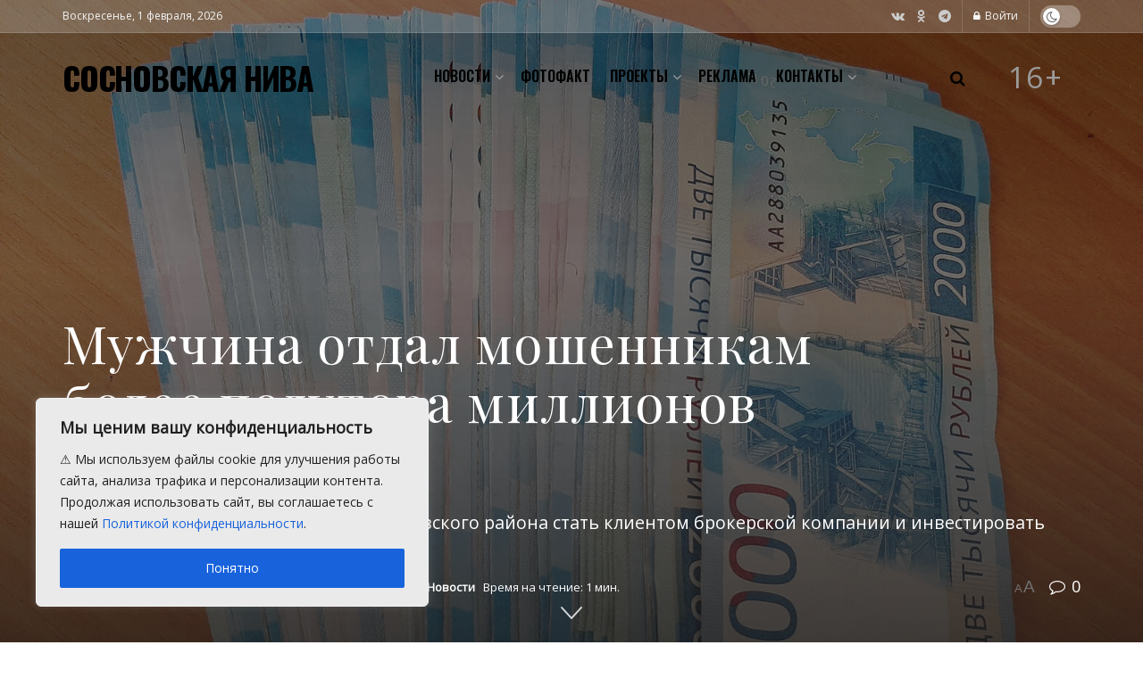

--- FILE ---
content_type: text/html; charset=UTF-8
request_url: https://sosnovosti.ru/64684-muzhchina-otdal-moshennikam-bolee-polutora-millionov-rublej/
body_size: 36122
content:
<!doctype html>
<!--[if lt IE 7]> <html class="no-js lt-ie9 lt-ie8 lt-ie7" lang="ru-RU"> <![endif]-->
<!--[if IE 7]>    <html class="no-js lt-ie9 lt-ie8" lang="ru-RU"> <![endif]-->
<!--[if IE 8]>    <html class="no-js lt-ie9" lang="ru-RU"> <![endif]-->
<!--[if IE 9]>    <html class="no-js lt-ie10" lang="ru-RU"> <![endif]-->
<!--[if gt IE 8]><!--> <html class="no-js" lang="ru-RU"> <!--<![endif]-->
<head>
    <meta http-equiv="Content-Type" content="text/html; charset=UTF-8" />
    <meta name='viewport' content='width=device-width, initial-scale=1, user-scalable=yes' />
    <link rel="profile" href="http://gmpg.org/xfn/11" />
    <link rel="pingback" href="https://sosnovosti.ru/xmlrpc.php" />
    <meta name="theme-color" content="#26afff">
             <meta name="msapplication-navbutton-color" content="#26afff">
             <meta name="apple-mobile-web-app-status-bar-style" content="#26afff"><meta name='robots' content='index, follow, max-image-preview:large, max-snippet:-1, max-video-preview:-1' />
<script type="text/javascript" id="wpp-js" src="https://sosnovosti.ru/wp-content/plugins/wordpress-popular-posts/assets/js/wpp.min.js?ver=7.1.0" data-sampling="0" data-sampling-rate="100" data-api-url="https://sosnovosti.ru/wp-json/wordpress-popular-posts" data-post-id="64684" data-token="506995f5ce" data-lang="0" data-debug="0"></script>
			<script type="text/javascript">
              var jnews_ajax_url = '/?ajax-request=jnews'
			</script>
			<script type="text/javascript">;window.jnews=window.jnews||{},window.jnews.library=window.jnews.library||{},window.jnews.library=function(){"use strict";var t=this;t.win=window,t.doc=document,t.globalBody=t.doc.getElementsByTagName("body")[0],t.globalBody=t.globalBody?t.globalBody:t.doc,t.win.jnewsDataStorage=t.win.jnewsDataStorage||{_storage:new WeakMap,put:function(t,e,n){this._storage.has(t)||this._storage.set(t,new Map),this._storage.get(t).set(e,n)},get:function(t,e){return this._storage.get(t).get(e)},has:function(t,e){return this._storage.has(t)&&this._storage.get(t).has(e)},remove:function(t,e){var n=this._storage.get(t).delete(e);return 0===!this._storage.get(t).size&&this._storage.delete(t),n}},t.windowWidth=function(){return t.win.innerWidth||t.docEl.clientWidth||t.globalBody.clientWidth},t.windowHeight=function(){return t.win.innerHeight||t.docEl.clientHeight||t.globalBody.clientHeight},t.requestAnimationFrame=t.win.requestAnimationFrame||t.win.webkitRequestAnimationFrame||t.win.mozRequestAnimationFrame||t.win.msRequestAnimationFrame||window.oRequestAnimationFrame||function(t){return setTimeout(t,1e3/60)},t.cancelAnimationFrame=t.win.cancelAnimationFrame||t.win.webkitCancelAnimationFrame||t.win.webkitCancelRequestAnimationFrame||t.win.mozCancelAnimationFrame||t.win.msCancelRequestAnimationFrame||t.win.oCancelRequestAnimationFrame||function(t){clearTimeout(t)},t.classListSupport="classList"in document.createElement("_"),t.hasClass=t.classListSupport?function(t,e){return t.classList.contains(e)}:function(t,e){return t.className.indexOf(e)>=0},t.addClass=t.classListSupport?function(e,n){t.hasClass(e,n)||e.classList.add(n)}:function(e,n){t.hasClass(e,n)||(e.className+=" "+n)},t.removeClass=t.classListSupport?function(e,n){t.hasClass(e,n)&&e.classList.remove(n)}:function(e,n){t.hasClass(e,n)&&(e.className=e.className.replace(n,""))},t.objKeys=function(t){var e=[];for(var n in t)Object.prototype.hasOwnProperty.call(t,n)&&e.push(n);return e},t.isObjectSame=function(t,e){var n=!0;return JSON.stringify(t)!==JSON.stringify(e)&&(n=!1),n},t.extend=function(){for(var t,e,n,i=arguments[0]||{},o=1,a=arguments.length;o<a;o++)if(null!==(t=arguments[o]))for(e in t)i!==(n=t[e])&&void 0!==n&&(i[e]=n);return i},t.dataStorage=t.win.jnewsDataStorage,t.isVisible=function(t){return 0!==t.offsetWidth&&0!==t.offsetHeight||t.getBoundingClientRect().length},t.getHeight=function(t){return t.offsetHeight||t.clientHeight||t.getBoundingClientRect().height},t.getWidth=function(t){return t.offsetWidth||t.clientWidth||t.getBoundingClientRect().width},t.supportsPassive=!1;try{var e=Object.defineProperty({},"passive",{get:function(){t.supportsPassive=!0}});"createEvent"in t.doc?t.win.addEventListener("test",null,e):"fireEvent"in t.doc&&t.win.attachEvent("test",null)}catch(t){}t.passiveOption=!!t.supportsPassive&&{passive:!0},t.addEvents=function(e,n,i){for(var o in n){var a=["touchstart","touchmove"].indexOf(o)>=0&&!i&&t.passiveOption;"createEvent"in t.doc?e.addEventListener(o,n[o],a):"fireEvent"in t.doc&&e.attachEvent("on"+o,n[o])}},t.removeEvents=function(e,n){for(var i in n)"createEvent"in t.doc?e.removeEventListener(i,n[i]):"fireEvent"in t.doc&&e.detachEvent("on"+i,n[i])},t.triggerEvents=function(e,n,i){var o;i=i||{detail:null};return"createEvent"in t.doc?(!(o=t.doc.createEvent("CustomEvent")||new CustomEvent(n)).initCustomEvent||o.initCustomEvent(n,!0,!1,i),void e.dispatchEvent(o)):"fireEvent"in t.doc?((o=t.doc.createEventObject()).eventType=n,void e.fireEvent("on"+o.eventType,o)):void 0},t.getParents=function(e,n){void 0===n&&(n=t.doc);for(var i=[],o=e.parentNode,a=!1;!a;)if(o){var s=o;s.querySelectorAll(n).length?a=!0:(i.push(s),o=s.parentNode)}else i=[],a=!0;return i},t.forEach=function(t,e,n){for(var i=0,o=t.length;i<o;i++)e.call(n,t[i],i)},t.getText=function(t){return t.innerText||t.textContent},t.setText=function(t,e){var n="object"==typeof e?e.innerText||e.textContent:e;t.innerText&&(t.innerText=n),t.textContent&&(t.textContent=n)},t.httpBuildQuery=function(e){return t.objKeys(e).reduce(function e(n){var i=arguments.length>1&&void 0!==arguments[1]?arguments[1]:null;return function(o,a){var s=n[a];a=encodeURIComponent(a);var r=i?"".concat(i,"[").concat(a,"]"):a;return null==s||"function"==typeof s?(o.push("".concat(r,"=")),o):["number","boolean","string"].includes(typeof s)?(o.push("".concat(r,"=").concat(encodeURIComponent(s))),o):(o.push(t.objKeys(s).reduce(e(s,r),[]).join("&")),o)}}(e),[]).join("&")},t.scrollTo=function(e,n,i){function o(t,e,n){this.start=this.position(),this.change=t-this.start,this.currentTime=0,this.increment=20,this.duration=void 0===n?500:n,this.callback=e,this.finish=!1,this.animateScroll()}return Math.easeInOutQuad=function(t,e,n,i){return(t/=i/2)<1?n/2*t*t+e:-n/2*(--t*(t-2)-1)+e},o.prototype.stop=function(){this.finish=!0},o.prototype.move=function(e){t.doc.documentElement.scrollTop=e,t.globalBody.parentNode.scrollTop=e,t.globalBody.scrollTop=e},o.prototype.position=function(){return t.doc.documentElement.scrollTop||t.globalBody.parentNode.scrollTop||t.globalBody.scrollTop},o.prototype.animateScroll=function(){this.currentTime+=this.increment;var e=Math.easeInOutQuad(this.currentTime,this.start,this.change,this.duration);this.move(e),this.currentTime<this.duration&&!this.finish?t.requestAnimationFrame.call(t.win,this.animateScroll.bind(this)):this.callback&&"function"==typeof this.callback&&this.callback()},new o(e,n,i)},t.unwrap=function(e){var n,i=e;t.forEach(e,(function(t,e){n?n+=t:n=t})),i.replaceWith(n)},t.performance={start:function(t){performance.mark(t+"Start")},stop:function(t){performance.mark(t+"End"),performance.measure(t,t+"Start",t+"End")}},t.fps=function(){var e=0,n=0,i=0;!function(){var o=e=0,a=0,s=0,r=document.getElementById("fpsTable"),c=function(e){void 0===document.getElementsByTagName("body")[0]?t.requestAnimationFrame.call(t.win,(function(){c(e)})):document.getElementsByTagName("body")[0].appendChild(e)};null===r&&((r=document.createElement("div")).style.position="fixed",r.style.top="120px",r.style.left="10px",r.style.width="100px",r.style.height="20px",r.style.border="1px solid black",r.style.fontSize="11px",r.style.zIndex="100000",r.style.backgroundColor="white",r.id="fpsTable",c(r));var l=function(){i++,n=Date.now(),(a=(i/(s=(n-e)/1e3)).toPrecision(2))!=o&&(o=a,r.innerHTML=o+"fps"),1<s&&(e=n,i=0),t.requestAnimationFrame.call(t.win,l)};l()}()},t.instr=function(t,e){for(var n=0;n<e.length;n++)if(-1!==t.toLowerCase().indexOf(e[n].toLowerCase()))return!0},t.winLoad=function(e,n){function i(i){if("complete"===t.doc.readyState||"interactive"===t.doc.readyState)return!i||n?setTimeout(e,n||1):e(i),1}i()||t.addEvents(t.win,{load:i})},t.docReady=function(e,n){function i(i){if("complete"===t.doc.readyState||"interactive"===t.doc.readyState)return!i||n?setTimeout(e,n||1):e(i),1}i()||t.addEvents(t.doc,{DOMContentLoaded:i})},t.fireOnce=function(){t.docReady((function(){t.assets=t.assets||[],t.assets.length&&(t.boot(),t.load_assets())}),50)},t.boot=function(){t.length&&t.doc.querySelectorAll("style[media]").forEach((function(t){"not all"==t.getAttribute("media")&&t.removeAttribute("media")}))},t.create_js=function(e,n){var i=t.doc.createElement("script");switch(i.setAttribute("src",e),n){case"defer":i.setAttribute("defer",!0);break;case"async":i.setAttribute("async",!0);break;case"deferasync":i.setAttribute("defer",!0),i.setAttribute("async",!0)}t.globalBody.appendChild(i)},t.load_assets=function(){"object"==typeof t.assets&&t.forEach(t.assets.slice(0),(function(e,n){var i="";e.defer&&(i+="defer"),e.async&&(i+="async"),t.create_js(e.url,i);var o=t.assets.indexOf(e);o>-1&&t.assets.splice(o,1)})),t.assets=jnewsoption.au_scripts=window.jnewsads=[]},t.docReady((function(){t.globalBody=t.globalBody==t.doc?t.doc.getElementsByTagName("body")[0]:t.globalBody,t.globalBody=t.globalBody?t.globalBody:t.doc}))},window.jnews.library=new window.jnews.library;</script>
	<!-- This site is optimized with the Yoast SEO Premium plugin v21.5 (Yoast SEO v23.8) - https://yoast.com/wordpress/plugins/seo/ -->
	<title>Мужчина отдал мошенникам более полутора миллионов рублей - Сосновская Нива</title>
	<meta name="description" content="Злоумышленники убедили жителя Сосновского района стать клиентом брокерской компании и инвестировать деньги. Главное, Закон и порядок, Новости мошенники" />
	<link rel="canonical" href="https://sosnovosti.ru/64684-muzhchina-otdal-moshennikam-bolee-polutora-millionov-rublej/" />
	<meta property="og:locale" content="ru_RU" />
	<meta property="og:type" content="article" />
	<meta property="og:title" content="Мужчина отдал мошенникам более полутора миллионов рублей" />
	<meta property="og:description" content="Злоумышленники убедили жителя Сосновского района стать клиентом брокерской компании и инвестировать деньги. Главное, Закон и порядок, Новости мошенники" />
	<meta property="og:url" content="https://sosnovosti.ru/64684-muzhchina-otdal-moshennikam-bolee-polutora-millionov-rublej/" />
	<meta property="og:site_name" content="Сосновская Нива" />
	<meta property="article:published_time" content="2023-03-18T03:56:22+00:00" />
	<meta property="article:modified_time" content="2023-03-15T10:02:38+00:00" />
	<meta property="og:image" content="https://sosnovosti.ru/wp-content/uploads/2023/03/dengi5.jpg" />
	<meta property="og:image:width" content="1571" />
	<meta property="og:image:height" content="1080" />
	<meta property="og:image:type" content="image/jpeg" />
	<meta name="author" content="Nadezhda" />
	<meta name="twitter:card" content="summary_large_image" />
	<script type="application/ld+json" class="yoast-schema-graph">{"@context":"https://schema.org","@graph":[{"@type":"Article","@id":"https://sosnovosti.ru/64684-muzhchina-otdal-moshennikam-bolee-polutora-millionov-rublej/#article","isPartOf":{"@id":"https://sosnovosti.ru/64684-muzhchina-otdal-moshennikam-bolee-polutora-millionov-rublej/"},"author":{"name":"Nadezhda","@id":"https://sosnovosti.ru/#/schema/person/8f74206f699a744d57760d8e058aaf86"},"headline":"Мужчина отдал мошенникам более полутора миллионов рублей","datePublished":"2023-03-18T03:56:22+00:00","dateModified":"2023-03-15T10:02:38+00:00","mainEntityOfPage":{"@id":"https://sosnovosti.ru/64684-muzhchina-otdal-moshennikam-bolee-polutora-millionov-rublej/"},"wordCount":82,"commentCount":0,"publisher":{"@id":"https://sosnovosti.ru/#organization"},"image":{"@id":"https://sosnovosti.ru/64684-muzhchina-otdal-moshennikam-bolee-polutora-millionov-rublej/#primaryimage"},"thumbnailUrl":"https://sosnovosti.ru/wp-content/uploads/2023/03/dengi5.jpg","keywords":["мошенники"],"articleSection":["Главное","Закон и порядок","Новости"],"inLanguage":"ru-RU","potentialAction":[{"@type":"CommentAction","name":"Comment","target":["https://sosnovosti.ru/64684-muzhchina-otdal-moshennikam-bolee-polutora-millionov-rublej/#respond"]}],"copyrightYear":"2023","copyrightHolder":{"@id":"https://sosnovosti.ru/#organization"}},{"@type":"WebPage","@id":"https://sosnovosti.ru/64684-muzhchina-otdal-moshennikam-bolee-polutora-millionov-rublej/","url":"https://sosnovosti.ru/64684-muzhchina-otdal-moshennikam-bolee-polutora-millionov-rublej/","name":"Мужчина отдал мошенникам более полутора миллионов рублей - Сосновская Нива","isPartOf":{"@id":"https://sosnovosti.ru/#website"},"primaryImageOfPage":{"@id":"https://sosnovosti.ru/64684-muzhchina-otdal-moshennikam-bolee-polutora-millionov-rublej/#primaryimage"},"image":{"@id":"https://sosnovosti.ru/64684-muzhchina-otdal-moshennikam-bolee-polutora-millionov-rublej/#primaryimage"},"thumbnailUrl":"https://sosnovosti.ru/wp-content/uploads/2023/03/dengi5.jpg","datePublished":"2023-03-18T03:56:22+00:00","dateModified":"2023-03-15T10:02:38+00:00","description":"Злоумышленники убедили жителя Сосновского района стать клиентом брокерской компании и инвестировать деньги. Главное, Закон и порядок, Новости мошенники","breadcrumb":{"@id":"https://sosnovosti.ru/64684-muzhchina-otdal-moshennikam-bolee-polutora-millionov-rublej/#breadcrumb"},"inLanguage":"ru-RU","potentialAction":[{"@type":"ReadAction","target":["https://sosnovosti.ru/64684-muzhchina-otdal-moshennikam-bolee-polutora-millionov-rublej/"]}]},{"@type":"ImageObject","inLanguage":"ru-RU","@id":"https://sosnovosti.ru/64684-muzhchina-otdal-moshennikam-bolee-polutora-millionov-rublej/#primaryimage","url":"https://sosnovosti.ru/wp-content/uploads/2023/03/dengi5.jpg","contentUrl":"https://sosnovosti.ru/wp-content/uploads/2023/03/dengi5.jpg","width":1571,"height":1080},{"@type":"BreadcrumbList","@id":"https://sosnovosti.ru/64684-muzhchina-otdal-moshennikam-bolee-polutora-millionov-rublej/#breadcrumb","itemListElement":[{"@type":"ListItem","position":1,"name":"Главная","item":"https://sosnovosti.ru/"},{"@type":"ListItem","position":2,"name":"Мужчина отдал мошенникам более полутора миллионов рублей"}]},{"@type":"WebSite","@id":"https://sosnovosti.ru/#website","url":"https://sosnovosti.ru/","name":"Сосновская Нива","description":"Пригород Челябинска","publisher":{"@id":"https://sosnovosti.ru/#organization"},"alternateName":"Редакция газеты \"Сосновская нива\"","potentialAction":[{"@type":"SearchAction","target":{"@type":"EntryPoint","urlTemplate":"https://sosnovosti.ru/?s={search_term_string}"},"query-input":{"@type":"PropertyValueSpecification","valueRequired":true,"valueName":"search_term_string"}}],"inLanguage":"ru-RU"},{"@type":"Organization","@id":"https://sosnovosti.ru/#organization","name":"Сосновская Нива","alternateName":"Редакция газеты \"Сосновская нива\"","url":"https://sosnovosti.ru/","logo":{"@type":"ImageObject","inLanguage":"ru-RU","@id":"https://sosnovosti.ru/#/schema/logo/image/","url":"https://sosnovosti.ru/wp-content/uploads/2021/11/logosn898-1.png","contentUrl":"https://sosnovosti.ru/wp-content/uploads/2021/11/logosn898-1.png","width":623,"height":626,"caption":"Сосновская Нива"},"image":{"@id":"https://sosnovosti.ru/#/schema/logo/image/"}},{"@type":"Person","@id":"https://sosnovosti.ru/#/schema/person/8f74206f699a744d57760d8e058aaf86","name":"Nadezhda","image":{"@type":"ImageObject","inLanguage":"ru-RU","@id":"https://sosnovosti.ru/#/schema/person/image/","url":"https://secure.gravatar.com/avatar/9dad5285f1252315efea97819d8d8f3b?s=96&d=mm&r=g","contentUrl":"https://secure.gravatar.com/avatar/9dad5285f1252315efea97819d8d8f3b?s=96&d=mm&r=g","caption":"Nadezhda"}}]}</script>
	<!-- / Yoast SEO Premium plugin. -->


<link rel='dns-prefetch' href='//fonts.googleapis.com' />
<link rel='preconnect' href='https://fonts.gstatic.com' />
<link rel="alternate" type="application/rss+xml" title="Сосновская Нива &raquo; Лента" href="https://sosnovosti.ru/feed/" />
<link rel="alternate" type="application/rss+xml" title="Сосновская Нива &raquo; Лента комментариев" href="https://sosnovosti.ru/comments/feed/" />
<link rel="alternate" type="application/rss+xml" title="Сосновская Нива &raquo; Лента комментариев к &laquo;Мужчина отдал мошенникам более полутора миллионов рублей&raquo;" href="https://sosnovosti.ru/64684-muzhchina-otdal-moshennikam-bolee-polutora-millionov-rublej/feed/" />
<!-- sosnovosti.ru is managing ads with Advanced Ads 1.55.0 – https://wpadvancedads.com/ --><script id="sos_ready">
			window.advanced_ads_ready=function(e,a){a=a||"complete";var d=function(e){return"interactive"===a?"loading"!==e:"complete"===e};d(document.readyState)?e():document.addEventListener("readystatechange",(function(a){d(a.target.readyState)&&e()}),{once:"interactive"===a})},window.advanced_ads_ready_queue=window.advanced_ads_ready_queue||[];		</script>
		<link rel='stylesheet' id='modal_survey_style-css' href='https://sosnovosti.ru/wp-content/plugins/modal_survey/templates/assets/css/modal_survey.css?ver=2.0.1.8.5' type='text/css' media='all' />
<link rel='stylesheet' id='circliful-css' href='https://sosnovosti.ru/wp-content/plugins/modal_survey/templates/assets/css/jquery.circliful.css?ver=2.0.1.8.5' type='text/css' media='all' />
<link rel='stylesheet' id='ms-jquery-ui-css' href='https://sosnovosti.ru/wp-content/plugins/modal_survey/templates/assets/css/ms-jquery-ui.css?ver=2.0.1.8.5' type='text/css' media='all' />
<link rel='stylesheet' id='modal_survey_themes-css' href='https://sosnovosti.ru/wp-content/plugins/modal_survey/templates/assets/css/themes.css?ver=2.0.1.8.5' type='text/css' media='all' />
<link rel='stylesheet' id='modal-survey-custom-style-css' href='https://sosnovosti.ru/wp-content/plugins/modal_survey/templates/assets/css/custom_ms.css?ver=6.6.4' type='text/css' media='all' />
<style id='modal-survey-custom-style-inline-css' type='text/css'>
/* 
.survey_element.survey_answers, .survey_element.survey_question, .survey_element.section_content  {background: antiquewhite !important;}
*/
</style>
<style id='classic-theme-styles-inline-css' type='text/css'>
/*! This file is auto-generated */
.wp-block-button__link{color:#fff;background-color:#32373c;border-radius:9999px;box-shadow:none;text-decoration:none;padding:calc(.667em + 2px) calc(1.333em + 2px);font-size:1.125em}.wp-block-file__button{background:#32373c;color:#fff;text-decoration:none}
</style>
<style id='global-styles-inline-css' type='text/css'>
:root{--wp--preset--aspect-ratio--square: 1;--wp--preset--aspect-ratio--4-3: 4/3;--wp--preset--aspect-ratio--3-4: 3/4;--wp--preset--aspect-ratio--3-2: 3/2;--wp--preset--aspect-ratio--2-3: 2/3;--wp--preset--aspect-ratio--16-9: 16/9;--wp--preset--aspect-ratio--9-16: 9/16;--wp--preset--color--black: #000000;--wp--preset--color--cyan-bluish-gray: #abb8c3;--wp--preset--color--white: #ffffff;--wp--preset--color--pale-pink: #f78da7;--wp--preset--color--vivid-red: #cf2e2e;--wp--preset--color--luminous-vivid-orange: #ff6900;--wp--preset--color--luminous-vivid-amber: #fcb900;--wp--preset--color--light-green-cyan: #7bdcb5;--wp--preset--color--vivid-green-cyan: #00d084;--wp--preset--color--pale-cyan-blue: #8ed1fc;--wp--preset--color--vivid-cyan-blue: #0693e3;--wp--preset--color--vivid-purple: #9b51e0;--wp--preset--gradient--vivid-cyan-blue-to-vivid-purple: linear-gradient(135deg,rgba(6,147,227,1) 0%,rgb(155,81,224) 100%);--wp--preset--gradient--light-green-cyan-to-vivid-green-cyan: linear-gradient(135deg,rgb(122,220,180) 0%,rgb(0,208,130) 100%);--wp--preset--gradient--luminous-vivid-amber-to-luminous-vivid-orange: linear-gradient(135deg,rgba(252,185,0,1) 0%,rgba(255,105,0,1) 100%);--wp--preset--gradient--luminous-vivid-orange-to-vivid-red: linear-gradient(135deg,rgba(255,105,0,1) 0%,rgb(207,46,46) 100%);--wp--preset--gradient--very-light-gray-to-cyan-bluish-gray: linear-gradient(135deg,rgb(238,238,238) 0%,rgb(169,184,195) 100%);--wp--preset--gradient--cool-to-warm-spectrum: linear-gradient(135deg,rgb(74,234,220) 0%,rgb(151,120,209) 20%,rgb(207,42,186) 40%,rgb(238,44,130) 60%,rgb(251,105,98) 80%,rgb(254,248,76) 100%);--wp--preset--gradient--blush-light-purple: linear-gradient(135deg,rgb(255,206,236) 0%,rgb(152,150,240) 100%);--wp--preset--gradient--blush-bordeaux: linear-gradient(135deg,rgb(254,205,165) 0%,rgb(254,45,45) 50%,rgb(107,0,62) 100%);--wp--preset--gradient--luminous-dusk: linear-gradient(135deg,rgb(255,203,112) 0%,rgb(199,81,192) 50%,rgb(65,88,208) 100%);--wp--preset--gradient--pale-ocean: linear-gradient(135deg,rgb(255,245,203) 0%,rgb(182,227,212) 50%,rgb(51,167,181) 100%);--wp--preset--gradient--electric-grass: linear-gradient(135deg,rgb(202,248,128) 0%,rgb(113,206,126) 100%);--wp--preset--gradient--midnight: linear-gradient(135deg,rgb(2,3,129) 0%,rgb(40,116,252) 100%);--wp--preset--font-size--small: 13px;--wp--preset--font-size--medium: 20px;--wp--preset--font-size--large: 36px;--wp--preset--font-size--x-large: 42px;--wp--preset--spacing--20: 0.44rem;--wp--preset--spacing--30: 0.67rem;--wp--preset--spacing--40: 1rem;--wp--preset--spacing--50: 1.5rem;--wp--preset--spacing--60: 2.25rem;--wp--preset--spacing--70: 3.38rem;--wp--preset--spacing--80: 5.06rem;--wp--preset--shadow--natural: 6px 6px 9px rgba(0, 0, 0, 0.2);--wp--preset--shadow--deep: 12px 12px 50px rgba(0, 0, 0, 0.4);--wp--preset--shadow--sharp: 6px 6px 0px rgba(0, 0, 0, 0.2);--wp--preset--shadow--outlined: 6px 6px 0px -3px rgba(255, 255, 255, 1), 6px 6px rgba(0, 0, 0, 1);--wp--preset--shadow--crisp: 6px 6px 0px rgba(0, 0, 0, 1);}:where(.is-layout-flex){gap: 0.5em;}:where(.is-layout-grid){gap: 0.5em;}body .is-layout-flex{display: flex;}.is-layout-flex{flex-wrap: wrap;align-items: center;}.is-layout-flex > :is(*, div){margin: 0;}body .is-layout-grid{display: grid;}.is-layout-grid > :is(*, div){margin: 0;}:where(.wp-block-columns.is-layout-flex){gap: 2em;}:where(.wp-block-columns.is-layout-grid){gap: 2em;}:where(.wp-block-post-template.is-layout-flex){gap: 1.25em;}:where(.wp-block-post-template.is-layout-grid){gap: 1.25em;}.has-black-color{color: var(--wp--preset--color--black) !important;}.has-cyan-bluish-gray-color{color: var(--wp--preset--color--cyan-bluish-gray) !important;}.has-white-color{color: var(--wp--preset--color--white) !important;}.has-pale-pink-color{color: var(--wp--preset--color--pale-pink) !important;}.has-vivid-red-color{color: var(--wp--preset--color--vivid-red) !important;}.has-luminous-vivid-orange-color{color: var(--wp--preset--color--luminous-vivid-orange) !important;}.has-luminous-vivid-amber-color{color: var(--wp--preset--color--luminous-vivid-amber) !important;}.has-light-green-cyan-color{color: var(--wp--preset--color--light-green-cyan) !important;}.has-vivid-green-cyan-color{color: var(--wp--preset--color--vivid-green-cyan) !important;}.has-pale-cyan-blue-color{color: var(--wp--preset--color--pale-cyan-blue) !important;}.has-vivid-cyan-blue-color{color: var(--wp--preset--color--vivid-cyan-blue) !important;}.has-vivid-purple-color{color: var(--wp--preset--color--vivid-purple) !important;}.has-black-background-color{background-color: var(--wp--preset--color--black) !important;}.has-cyan-bluish-gray-background-color{background-color: var(--wp--preset--color--cyan-bluish-gray) !important;}.has-white-background-color{background-color: var(--wp--preset--color--white) !important;}.has-pale-pink-background-color{background-color: var(--wp--preset--color--pale-pink) !important;}.has-vivid-red-background-color{background-color: var(--wp--preset--color--vivid-red) !important;}.has-luminous-vivid-orange-background-color{background-color: var(--wp--preset--color--luminous-vivid-orange) !important;}.has-luminous-vivid-amber-background-color{background-color: var(--wp--preset--color--luminous-vivid-amber) !important;}.has-light-green-cyan-background-color{background-color: var(--wp--preset--color--light-green-cyan) !important;}.has-vivid-green-cyan-background-color{background-color: var(--wp--preset--color--vivid-green-cyan) !important;}.has-pale-cyan-blue-background-color{background-color: var(--wp--preset--color--pale-cyan-blue) !important;}.has-vivid-cyan-blue-background-color{background-color: var(--wp--preset--color--vivid-cyan-blue) !important;}.has-vivid-purple-background-color{background-color: var(--wp--preset--color--vivid-purple) !important;}.has-black-border-color{border-color: var(--wp--preset--color--black) !important;}.has-cyan-bluish-gray-border-color{border-color: var(--wp--preset--color--cyan-bluish-gray) !important;}.has-white-border-color{border-color: var(--wp--preset--color--white) !important;}.has-pale-pink-border-color{border-color: var(--wp--preset--color--pale-pink) !important;}.has-vivid-red-border-color{border-color: var(--wp--preset--color--vivid-red) !important;}.has-luminous-vivid-orange-border-color{border-color: var(--wp--preset--color--luminous-vivid-orange) !important;}.has-luminous-vivid-amber-border-color{border-color: var(--wp--preset--color--luminous-vivid-amber) !important;}.has-light-green-cyan-border-color{border-color: var(--wp--preset--color--light-green-cyan) !important;}.has-vivid-green-cyan-border-color{border-color: var(--wp--preset--color--vivid-green-cyan) !important;}.has-pale-cyan-blue-border-color{border-color: var(--wp--preset--color--pale-cyan-blue) !important;}.has-vivid-cyan-blue-border-color{border-color: var(--wp--preset--color--vivid-cyan-blue) !important;}.has-vivid-purple-border-color{border-color: var(--wp--preset--color--vivid-purple) !important;}.has-vivid-cyan-blue-to-vivid-purple-gradient-background{background: var(--wp--preset--gradient--vivid-cyan-blue-to-vivid-purple) !important;}.has-light-green-cyan-to-vivid-green-cyan-gradient-background{background: var(--wp--preset--gradient--light-green-cyan-to-vivid-green-cyan) !important;}.has-luminous-vivid-amber-to-luminous-vivid-orange-gradient-background{background: var(--wp--preset--gradient--luminous-vivid-amber-to-luminous-vivid-orange) !important;}.has-luminous-vivid-orange-to-vivid-red-gradient-background{background: var(--wp--preset--gradient--luminous-vivid-orange-to-vivid-red) !important;}.has-very-light-gray-to-cyan-bluish-gray-gradient-background{background: var(--wp--preset--gradient--very-light-gray-to-cyan-bluish-gray) !important;}.has-cool-to-warm-spectrum-gradient-background{background: var(--wp--preset--gradient--cool-to-warm-spectrum) !important;}.has-blush-light-purple-gradient-background{background: var(--wp--preset--gradient--blush-light-purple) !important;}.has-blush-bordeaux-gradient-background{background: var(--wp--preset--gradient--blush-bordeaux) !important;}.has-luminous-dusk-gradient-background{background: var(--wp--preset--gradient--luminous-dusk) !important;}.has-pale-ocean-gradient-background{background: var(--wp--preset--gradient--pale-ocean) !important;}.has-electric-grass-gradient-background{background: var(--wp--preset--gradient--electric-grass) !important;}.has-midnight-gradient-background{background: var(--wp--preset--gradient--midnight) !important;}.has-small-font-size{font-size: var(--wp--preset--font-size--small) !important;}.has-medium-font-size{font-size: var(--wp--preset--font-size--medium) !important;}.has-large-font-size{font-size: var(--wp--preset--font-size--large) !important;}.has-x-large-font-size{font-size: var(--wp--preset--font-size--x-large) !important;}
:where(.wp-block-post-template.is-layout-flex){gap: 1.25em;}:where(.wp-block-post-template.is-layout-grid){gap: 1.25em;}
:where(.wp-block-columns.is-layout-flex){gap: 2em;}:where(.wp-block-columns.is-layout-grid){gap: 2em;}
:root :where(.wp-block-pullquote){font-size: 1.5em;line-height: 1.6;}
</style>
<link rel='stylesheet' id='contact-form-7-css' href='https://sosnovosti.ru/wp-content/plugins/contact-form-7/includes/css/styles.css?ver=6.0' type='text/css' media='all' />
<link rel='stylesheet' id='leaflet-css-css' href='https://sosnovosti.ru/wp-content/plugins/meow-lightbox/app/style.min.css?ver=1730835540' type='text/css' media='all' />
<link rel='stylesheet' id='wp-polls-css' href='https://sosnovosti.ru/wp-content/plugins/wp-polls/polls-css.css?ver=2.77.3' type='text/css' media='all' />
<style id='wp-polls-inline-css' type='text/css'>
.wp-polls .pollbar {
	margin: 1px;
	font-size: 8px;
	line-height: 10px;
	height: 10px;
	background-image: url('https://sosnovosti.ru/wp-content/plugins/wp-polls/images/default_gradient/pollbg.gif');
	border: 1px solid #c8c8c8;
}

</style>
<link rel='stylesheet' id='wordpress-popular-posts-css-css' href='https://sosnovosti.ru/wp-content/plugins/wordpress-popular-posts/assets/css/wpp.css?ver=7.1.0' type='text/css' media='all' />
<link rel='stylesheet' id='jnews-parent-style-css' href='https://sosnovosti.ru/wp-content/themes/jnews/style.css?ver=6.6.4' type='text/css' media='all' />
<link rel='stylesheet' id='js_composer_front-css' href='https://sosnovosti.ru/wp-content/plugins/js_composer/assets/css/js_composer.min.css?ver=7.0' type='text/css' media='all' />
<link rel='stylesheet' id='jeg_customizer_font-css' href='//fonts.googleapis.com/css?family=Open+Sans%3Aregular%7COswald%3A600%2C700%7CRubik%3Areguler%7CPlayfair+Display%3Aregular&#038;subset=cyrillic&#038;display=swap&#038;ver=1.2.6' type='text/css' media='all' />
<link rel='stylesheet' id='jnews-frontend-css' href='https://sosnovosti.ru/wp-content/themes/jnews/assets/dist/frontend.min.css?ver=3.0.0' type='text/css' media='all' />
<link rel='stylesheet' id='jnews-style-css' href='https://sosnovosti.ru/wp-content/themes/jnews-child/style.css?ver=3.0.0' type='text/css' media='all' />
<link rel='stylesheet' id='jnews-darkmode-css' href='https://sosnovosti.ru/wp-content/themes/jnews/assets/css/darkmode.css?ver=3.0.0' type='text/css' media='all' />
<link rel='stylesheet' id='jnews-scheme-css' href='https://sosnovosti.ru/wp-content/themes/jnews/data/import/sneakers/scheme.css?ver=3.0.0' type='text/css' media='all' />
<script type="text/javascript" src="https://sosnovosti.ru/wp-includes/js/jquery/jquery.min.js?ver=3.7.1" id="jquery-core-js"></script>
<script type="text/javascript" src="https://sosnovosti.ru/wp-includes/js/jquery/jquery-migrate.min.js?ver=3.4.1" id="jquery-migrate-js"></script>
<script type="text/javascript" src="https://sosnovosti.ru/wp-content/plugins/modal_survey/templates/assets/js/jquery.visible.min.js?ver=1.10.2" id="jquery-visible-js"></script>
<script type="text/javascript" src="https://sosnovosti.ru/wp-content/plugins/modal_survey/templates/assets/js/msChart.min.js?ver=1.10.3" id="mschartjs-js"></script>
<script type="text/javascript" src="https://sosnovosti.ru/wp-content/plugins/modal_survey/templates/assets/js/printthis.js?ver=1.0.0" id="printthis-js"></script>
<script type="text/javascript" src="https://sosnovosti.ru/wp-content/plugins/modal_survey/templates/assets/js/modal_survey_answer.min.js?ver=2.0.1.8.5" id="modal_survey_answer_script-js"></script>
<script type="text/javascript" src="https://sosnovosti.ru/wp-content/plugins/modal_survey/templates/assets/js/modal_survey.min.js?ver=2.0.1.8.5" id="modal_survey_script-js"></script>
<script type="text/javascript" src="https://sosnovosti.ru/wp-content/plugins/modal_survey/templates/assets/js/jquery.circliful.min.js?ver=1.0.2" id="circliful-js"></script>
<script type="text/javascript" id="cookie-law-info-js-extra">
/* <![CDATA[ */
var _ckyConfig = {"_ipData":[],"_assetsURL":"https:\/\/sosnovosti.ru\/wp-content\/plugins\/cookie-law-info\/lite\/frontend\/images\/","_publicURL":"https:\/\/sosnovosti.ru","_expiry":"365","_categories":[{"name":"Necessary","slug":"necessary","isNecessary":true,"ccpaDoNotSell":true,"cookies":[],"active":true,"defaultConsent":{"gdpr":true,"ccpa":true}},{"name":"Functional","slug":"functional","isNecessary":false,"ccpaDoNotSell":true,"cookies":[],"active":true,"defaultConsent":{"gdpr":false,"ccpa":false}},{"name":"Analytics","slug":"analytics","isNecessary":false,"ccpaDoNotSell":true,"cookies":[],"active":true,"defaultConsent":{"gdpr":false,"ccpa":false}},{"name":"Performance","slug":"performance","isNecessary":false,"ccpaDoNotSell":true,"cookies":[],"active":true,"defaultConsent":{"gdpr":false,"ccpa":false}},{"name":"Advertisement","slug":"advertisement","isNecessary":false,"ccpaDoNotSell":true,"cookies":[],"active":true,"defaultConsent":{"gdpr":false,"ccpa":false}}],"_activeLaw":"gdpr","_rootDomain":"","_block":"1","_showBanner":"1","_bannerConfig":{"settings":{"type":"box","preferenceCenterType":"popup","position":"bottom-left","applicableLaw":"gdpr"},"behaviours":{"reloadBannerOnAccept":false,"loadAnalyticsByDefault":false,"animations":{"onLoad":"animate","onHide":"sticky"}},"config":{"revisitConsent":{"status":false,"tag":"revisit-consent","position":"bottom-left","meta":{"url":"#"},"styles":{"background-color":"#0056A7"},"elements":{"title":{"type":"text","tag":"revisit-consent-title","status":true,"styles":{"color":"#0056a7"}}}},"preferenceCenter":{"toggle":{"status":true,"tag":"detail-category-toggle","type":"toggle","states":{"active":{"styles":{"background-color":"#1863DC"}},"inactive":{"styles":{"background-color":"#D0D5D2"}}}}},"categoryPreview":{"status":false,"toggle":{"status":true,"tag":"detail-category-preview-toggle","type":"toggle","states":{"active":{"styles":{"background-color":"#1863DC"}},"inactive":{"styles":{"background-color":"#D0D5D2"}}}}},"videoPlaceholder":{"status":true,"styles":{"background-color":"#000000","border-color":"#000000","color":"#ffffff"}},"readMore":{"status":false,"tag":"readmore-button","type":"link","meta":{"noFollow":true,"newTab":true},"styles":{"color":"#1863DC","background-color":"transparent","border-color":"transparent"}},"showMore":{"status":true,"tag":"show-desc-button","type":"button","styles":{"color":"#1863DC"}},"showLess":{"status":true,"tag":"hide-desc-button","type":"button","styles":{"color":"#1863DC"}},"alwaysActive":{"status":true,"tag":"always-active","styles":{"color":"#008000"}},"manualLinks":{"status":true,"tag":"manual-links","type":"link","styles":{"color":"#1863DC"}},"auditTable":{"status":false},"optOption":{"status":true,"toggle":{"status":true,"tag":"optout-option-toggle","type":"toggle","states":{"active":{"styles":{"background-color":"#1863dc"}},"inactive":{"styles":{"background-color":"#FFFFFF"}}}}}}},"_version":"3.3.6","_logConsent":"1","_tags":[{"tag":"accept-button","styles":{"color":"#FFFFFF","background-color":"#1863DC","border-color":"#1863DC"}},{"tag":"reject-button","styles":{"color":"#1863DC","background-color":"transparent","border-color":"#1863DC"}},{"tag":"settings-button","styles":{"color":"#1863DC","background-color":"transparent","border-color":"#1863DC"}},{"tag":"readmore-button","styles":{"color":"#1863DC","background-color":"transparent","border-color":"transparent"}},{"tag":"donotsell-button","styles":{"color":"#1863DC","background-color":"transparent","border-color":"transparent"}},{"tag":"show-desc-button","styles":{"color":"#1863DC"}},{"tag":"hide-desc-button","styles":{"color":"#1863DC"}},{"tag":"cky-always-active","styles":[]},{"tag":"cky-link","styles":[]},{"tag":"accept-button","styles":{"color":"#FFFFFF","background-color":"#1863DC","border-color":"#1863DC"}},{"tag":"revisit-consent","styles":{"background-color":"#0056A7"}}],"_shortCodes":[{"key":"cky_readmore","content":"<a href=\"https:\/\/sosnovosti.ru\/privacy-policy\/\" class=\"cky-policy\" aria-label=\"Cookie Policy\" target=\"_blank\" rel=\"noopener\" data-cky-tag=\"readmore-button\">Cookie Policy<\/a>","tag":"readmore-button","status":false,"attributes":{"rel":"nofollow","target":"_blank"}},{"key":"cky_show_desc","content":"<button class=\"cky-show-desc-btn\" data-cky-tag=\"show-desc-button\" aria-label=\"Show more\">Show more<\/button>","tag":"show-desc-button","status":true,"attributes":[]},{"key":"cky_hide_desc","content":"<button class=\"cky-show-desc-btn\" data-cky-tag=\"hide-desc-button\" aria-label=\"Show less\">Show less<\/button>","tag":"hide-desc-button","status":true,"attributes":[]},{"key":"cky_optout_show_desc","content":"[cky_optout_show_desc]","tag":"optout-show-desc-button","status":true,"attributes":[]},{"key":"cky_optout_hide_desc","content":"[cky_optout_hide_desc]","tag":"optout-hide-desc-button","status":true,"attributes":[]},{"key":"cky_category_toggle_label","content":"[cky_{{status}}_category_label] [cky_preference_{{category_slug}}_title]","tag":"","status":true,"attributes":[]},{"key":"cky_enable_category_label","content":"Enable","tag":"","status":true,"attributes":[]},{"key":"cky_disable_category_label","content":"Disable","tag":"","status":true,"attributes":[]},{"key":"cky_video_placeholder","content":"<div class=\"video-placeholder-normal\" data-cky-tag=\"video-placeholder\" id=\"[UNIQUEID]\"><p class=\"video-placeholder-text-normal\" data-cky-tag=\"placeholder-title\">Please accept cookies to access this content<\/p><\/div>","tag":"","status":true,"attributes":[]},{"key":"cky_enable_optout_label","content":"Enable","tag":"","status":true,"attributes":[]},{"key":"cky_disable_optout_label","content":"Disable","tag":"","status":true,"attributes":[]},{"key":"cky_optout_toggle_label","content":"[cky_{{status}}_optout_label] [cky_optout_option_title]","tag":"","status":true,"attributes":[]},{"key":"cky_optout_option_title","content":"Do Not Sell or Share My Personal Information","tag":"","status":true,"attributes":[]},{"key":"cky_optout_close_label","content":"Close","tag":"","status":true,"attributes":[]},{"key":"cky_preference_close_label","content":"Close","tag":"","status":true,"attributes":[]}],"_rtl":"","_language":"en","_providersToBlock":[]};
var _ckyStyles = {"css":".cky-overlay{background: #000000; opacity: 0.4; position: fixed; top: 0; left: 0; width: 100%; height: 100%; z-index: 99999999;}.cky-hide{display: none;}.cky-btn-revisit-wrapper{display: flex; align-items: center; justify-content: center; background: #0056a7; width: 45px; height: 45px; border-radius: 50%; position: fixed; z-index: 999999; cursor: pointer;}.cky-revisit-bottom-left{bottom: 15px; left: 15px;}.cky-revisit-bottom-right{bottom: 15px; right: 15px;}.cky-btn-revisit-wrapper .cky-btn-revisit{display: flex; align-items: center; justify-content: center; background: none; border: none; cursor: pointer; position: relative; margin: 0; padding: 0;}.cky-btn-revisit-wrapper .cky-btn-revisit img{max-width: fit-content; margin: 0; height: 30px; width: 30px;}.cky-revisit-bottom-left:hover::before{content: attr(data-tooltip); position: absolute; background: #4e4b66; color: #ffffff; left: calc(100% + 7px); font-size: 12px; line-height: 16px; width: max-content; padding: 4px 8px; border-radius: 4px;}.cky-revisit-bottom-left:hover::after{position: absolute; content: \"\"; border: 5px solid transparent; left: calc(100% + 2px); border-left-width: 0; border-right-color: #4e4b66;}.cky-revisit-bottom-right:hover::before{content: attr(data-tooltip); position: absolute; background: #4e4b66; color: #ffffff; right: calc(100% + 7px); font-size: 12px; line-height: 16px; width: max-content; padding: 4px 8px; border-radius: 4px;}.cky-revisit-bottom-right:hover::after{position: absolute; content: \"\"; border: 5px solid transparent; right: calc(100% + 2px); border-right-width: 0; border-left-color: #4e4b66;}.cky-revisit-hide{display: none;}.cky-consent-container{position: fixed; width: 440px; box-sizing: border-box; z-index: 9999999; border-radius: 6px;}.cky-consent-container .cky-consent-bar{background: #ffffff; border: 1px solid; padding: 20px 26px; box-shadow: 0 -1px 10px 0 #acabab4d; border-radius: 6px;}.cky-box-bottom-left{bottom: 40px; left: 40px;}.cky-box-bottom-right{bottom: 40px; right: 40px;}.cky-box-top-left{top: 40px; left: 40px;}.cky-box-top-right{top: 40px; right: 40px;}.cky-custom-brand-logo-wrapper .cky-custom-brand-logo{width: 100px; height: auto; margin: 0 0 12px 0;}.cky-notice .cky-title{color: #212121; font-weight: 700; font-size: 18px; line-height: 24px; margin: 0 0 12px 0;}.cky-notice-des *,.cky-preference-content-wrapper *,.cky-accordion-header-des *,.cky-gpc-wrapper .cky-gpc-desc *{font-size: 14px;}.cky-notice-des{color: #212121; font-size: 14px; line-height: 24px; font-weight: 400;}.cky-notice-des img{height: 25px; width: 25px;}.cky-consent-bar .cky-notice-des p,.cky-gpc-wrapper .cky-gpc-desc p,.cky-preference-body-wrapper .cky-preference-content-wrapper p,.cky-accordion-header-wrapper .cky-accordion-header-des p,.cky-cookie-des-table li div:last-child p{color: inherit; margin-top: 0; overflow-wrap: break-word;}.cky-notice-des P:last-child,.cky-preference-content-wrapper p:last-child,.cky-cookie-des-table li div:last-child p:last-child,.cky-gpc-wrapper .cky-gpc-desc p:last-child{margin-bottom: 0;}.cky-notice-des a.cky-policy,.cky-notice-des button.cky-policy{font-size: 14px; color: #1863dc; white-space: nowrap; cursor: pointer; background: transparent; border: 1px solid; text-decoration: underline;}.cky-notice-des button.cky-policy{padding: 0;}.cky-notice-des a.cky-policy:focus-visible,.cky-notice-des button.cky-policy:focus-visible,.cky-preference-content-wrapper .cky-show-desc-btn:focus-visible,.cky-accordion-header .cky-accordion-btn:focus-visible,.cky-preference-header .cky-btn-close:focus-visible,.cky-switch input[type=\"checkbox\"]:focus-visible,.cky-footer-wrapper a:focus-visible,.cky-btn:focus-visible{outline: 2px solid #1863dc; outline-offset: 2px;}.cky-btn:focus:not(:focus-visible),.cky-accordion-header .cky-accordion-btn:focus:not(:focus-visible),.cky-preference-content-wrapper .cky-show-desc-btn:focus:not(:focus-visible),.cky-btn-revisit-wrapper .cky-btn-revisit:focus:not(:focus-visible),.cky-preference-header .cky-btn-close:focus:not(:focus-visible),.cky-consent-bar .cky-banner-btn-close:focus:not(:focus-visible){outline: 0;}button.cky-show-desc-btn:not(:hover):not(:active){color: #1863dc; background: transparent;}button.cky-accordion-btn:not(:hover):not(:active),button.cky-banner-btn-close:not(:hover):not(:active),button.cky-btn-revisit:not(:hover):not(:active),button.cky-btn-close:not(:hover):not(:active){background: transparent;}.cky-consent-bar button:hover,.cky-modal.cky-modal-open button:hover,.cky-consent-bar button:focus,.cky-modal.cky-modal-open button:focus{text-decoration: none;}.cky-notice-btn-wrapper{display: flex; justify-content: flex-start; align-items: center; flex-wrap: wrap; margin-top: 16px;}.cky-notice-btn-wrapper .cky-btn{text-shadow: none; box-shadow: none;}.cky-btn{flex: auto; max-width: 100%; font-size: 14px; font-family: inherit; line-height: 24px; padding: 8px; font-weight: 500; margin: 0 8px 0 0; border-radius: 2px; cursor: pointer; text-align: center; text-transform: none; min-height: 0;}.cky-btn:hover{opacity: 0.8;}.cky-btn-customize{color: #1863dc; background: transparent; border: 2px solid #1863dc;}.cky-btn-reject{color: #1863dc; background: transparent; border: 2px solid #1863dc;}.cky-btn-accept{background: #1863dc; color: #ffffff; border: 2px solid #1863dc;}.cky-btn:last-child{margin-right: 0;}@media (max-width: 576px){.cky-box-bottom-left{bottom: 0; left: 0;}.cky-box-bottom-right{bottom: 0; right: 0;}.cky-box-top-left{top: 0; left: 0;}.cky-box-top-right{top: 0; right: 0;}}@media (max-height: 480px){.cky-consent-container{max-height: 100vh;overflow-y: scroll}.cky-notice-des{max-height: unset !important;overflow-y: unset !important}.cky-preference-center{height: 100vh;overflow: auto !important}.cky-preference-center .cky-preference-body-wrapper{overflow: unset}}@media (max-width: 440px){.cky-box-bottom-left, .cky-box-bottom-right, .cky-box-top-left, .cky-box-top-right{width: 100%; max-width: 100%;}.cky-consent-container .cky-consent-bar{padding: 20px 0;}.cky-custom-brand-logo-wrapper, .cky-notice .cky-title, .cky-notice-des, .cky-notice-btn-wrapper{padding: 0 24px;}.cky-notice-des{max-height: 40vh; overflow-y: scroll;}.cky-notice-btn-wrapper{flex-direction: column; margin-top: 0;}.cky-btn{width: 100%; margin: 10px 0 0 0;}.cky-notice-btn-wrapper .cky-btn-customize{order: 2;}.cky-notice-btn-wrapper .cky-btn-reject{order: 3;}.cky-notice-btn-wrapper .cky-btn-accept{order: 1; margin-top: 16px;}}@media (max-width: 352px){.cky-notice .cky-title{font-size: 16px;}.cky-notice-des *{font-size: 12px;}.cky-notice-des, .cky-btn{font-size: 12px;}}.cky-modal.cky-modal-open{display: flex; visibility: visible; -webkit-transform: translate(-50%, -50%); -moz-transform: translate(-50%, -50%); -ms-transform: translate(-50%, -50%); -o-transform: translate(-50%, -50%); transform: translate(-50%, -50%); top: 50%; left: 50%; transition: all 1s ease;}.cky-modal{box-shadow: 0 32px 68px rgba(0, 0, 0, 0.3); margin: 0 auto; position: fixed; max-width: 100%; background: #ffffff; top: 50%; box-sizing: border-box; border-radius: 6px; z-index: 999999999; color: #212121; -webkit-transform: translate(-50%, 100%); -moz-transform: translate(-50%, 100%); -ms-transform: translate(-50%, 100%); -o-transform: translate(-50%, 100%); transform: translate(-50%, 100%); visibility: hidden; transition: all 0s ease;}.cky-preference-center{max-height: 79vh; overflow: hidden; width: 845px; overflow: hidden; flex: 1 1 0; display: flex; flex-direction: column; border-radius: 6px;}.cky-preference-header{display: flex; align-items: center; justify-content: space-between; padding: 22px 24px; border-bottom: 1px solid;}.cky-preference-header .cky-preference-title{font-size: 18px; font-weight: 700; line-height: 24px;}.cky-preference-header .cky-btn-close{margin: 0; cursor: pointer; vertical-align: middle; padding: 0; background: none; border: none; width: 24px; height: 24px; min-height: 0; line-height: 0; text-shadow: none; box-shadow: none;}.cky-preference-header .cky-btn-close img{margin: 0; height: 10px; width: 10px;}.cky-preference-body-wrapper{padding: 0 24px; flex: 1; overflow: auto; box-sizing: border-box;}.cky-preference-content-wrapper,.cky-gpc-wrapper .cky-gpc-desc{font-size: 14px; line-height: 24px; font-weight: 400; padding: 12px 0;}.cky-preference-content-wrapper{border-bottom: 1px solid;}.cky-preference-content-wrapper img{height: 25px; width: 25px;}.cky-preference-content-wrapper .cky-show-desc-btn{font-size: 14px; font-family: inherit; color: #1863dc; text-decoration: none; line-height: 24px; padding: 0; margin: 0; white-space: nowrap; cursor: pointer; background: transparent; border-color: transparent; text-transform: none; min-height: 0; text-shadow: none; box-shadow: none;}.cky-accordion-wrapper{margin-bottom: 10px;}.cky-accordion{border-bottom: 1px solid;}.cky-accordion:last-child{border-bottom: none;}.cky-accordion .cky-accordion-item{display: flex; margin-top: 10px;}.cky-accordion .cky-accordion-body{display: none;}.cky-accordion.cky-accordion-active .cky-accordion-body{display: block; padding: 0 22px; margin-bottom: 16px;}.cky-accordion-header-wrapper{cursor: pointer; width: 100%;}.cky-accordion-item .cky-accordion-header{display: flex; justify-content: space-between; align-items: center;}.cky-accordion-header .cky-accordion-btn{font-size: 16px; font-family: inherit; color: #212121; line-height: 24px; background: none; border: none; font-weight: 700; padding: 0; margin: 0; cursor: pointer; text-transform: none; min-height: 0; text-shadow: none; box-shadow: none;}.cky-accordion-header .cky-always-active{color: #008000; font-weight: 600; line-height: 24px; font-size: 14px;}.cky-accordion-header-des{font-size: 14px; line-height: 24px; margin: 10px 0 16px 0;}.cky-accordion-chevron{margin-right: 22px; position: relative; cursor: pointer;}.cky-accordion-chevron-hide{display: none;}.cky-accordion .cky-accordion-chevron i::before{content: \"\"; position: absolute; border-right: 1.4px solid; border-bottom: 1.4px solid; border-color: inherit; height: 6px; width: 6px; -webkit-transform: rotate(-45deg); -moz-transform: rotate(-45deg); -ms-transform: rotate(-45deg); -o-transform: rotate(-45deg); transform: rotate(-45deg); transition: all 0.2s ease-in-out; top: 8px;}.cky-accordion.cky-accordion-active .cky-accordion-chevron i::before{-webkit-transform: rotate(45deg); -moz-transform: rotate(45deg); -ms-transform: rotate(45deg); -o-transform: rotate(45deg); transform: rotate(45deg);}.cky-audit-table{background: #f4f4f4; border-radius: 6px;}.cky-audit-table .cky-empty-cookies-text{color: inherit; font-size: 12px; line-height: 24px; margin: 0; padding: 10px;}.cky-audit-table .cky-cookie-des-table{font-size: 12px; line-height: 24px; font-weight: normal; padding: 15px 10px; border-bottom: 1px solid; border-bottom-color: inherit; margin: 0;}.cky-audit-table .cky-cookie-des-table:last-child{border-bottom: none;}.cky-audit-table .cky-cookie-des-table li{list-style-type: none; display: flex; padding: 3px 0;}.cky-audit-table .cky-cookie-des-table li:first-child{padding-top: 0;}.cky-cookie-des-table li div:first-child{width: 100px; font-weight: 600; word-break: break-word; word-wrap: break-word;}.cky-cookie-des-table li div:last-child{flex: 1; word-break: break-word; word-wrap: break-word; margin-left: 8px;}.cky-footer-shadow{display: block; width: 100%; height: 40px; background: linear-gradient(180deg, rgba(255, 255, 255, 0) 0%, #ffffff 100%); position: absolute; bottom: calc(100% - 1px);}.cky-footer-wrapper{position: relative;}.cky-prefrence-btn-wrapper{display: flex; flex-wrap: wrap; align-items: center; justify-content: center; padding: 22px 24px; border-top: 1px solid;}.cky-prefrence-btn-wrapper .cky-btn{flex: auto; max-width: 100%; text-shadow: none; box-shadow: none;}.cky-btn-preferences{color: #1863dc; background: transparent; border: 2px solid #1863dc;}.cky-preference-header,.cky-preference-body-wrapper,.cky-preference-content-wrapper,.cky-accordion-wrapper,.cky-accordion,.cky-accordion-wrapper,.cky-footer-wrapper,.cky-prefrence-btn-wrapper{border-color: inherit;}@media (max-width: 845px){.cky-modal{max-width: calc(100% - 16px);}}@media (max-width: 576px){.cky-modal{max-width: 100%;}.cky-preference-center{max-height: 100vh;}.cky-prefrence-btn-wrapper{flex-direction: column;}.cky-accordion.cky-accordion-active .cky-accordion-body{padding-right: 0;}.cky-prefrence-btn-wrapper .cky-btn{width: 100%; margin: 10px 0 0 0;}.cky-prefrence-btn-wrapper .cky-btn-reject{order: 3;}.cky-prefrence-btn-wrapper .cky-btn-accept{order: 1; margin-top: 0;}.cky-prefrence-btn-wrapper .cky-btn-preferences{order: 2;}}@media (max-width: 425px){.cky-accordion-chevron{margin-right: 15px;}.cky-notice-btn-wrapper{margin-top: 0;}.cky-accordion.cky-accordion-active .cky-accordion-body{padding: 0 15px;}}@media (max-width: 352px){.cky-preference-header .cky-preference-title{font-size: 16px;}.cky-preference-header{padding: 16px 24px;}.cky-preference-content-wrapper *, .cky-accordion-header-des *{font-size: 12px;}.cky-preference-content-wrapper, .cky-preference-content-wrapper .cky-show-more, .cky-accordion-header .cky-always-active, .cky-accordion-header-des, .cky-preference-content-wrapper .cky-show-desc-btn, .cky-notice-des a.cky-policy{font-size: 12px;}.cky-accordion-header .cky-accordion-btn{font-size: 14px;}}.cky-switch{display: flex;}.cky-switch input[type=\"checkbox\"]{position: relative; width: 44px; height: 24px; margin: 0; background: #d0d5d2; -webkit-appearance: none; border-radius: 50px; cursor: pointer; outline: 0; border: none; top: 0;}.cky-switch input[type=\"checkbox\"]:checked{background: #1863dc;}.cky-switch input[type=\"checkbox\"]:before{position: absolute; content: \"\"; height: 20px; width: 20px; left: 2px; bottom: 2px; border-radius: 50%; background-color: white; -webkit-transition: 0.4s; transition: 0.4s; margin: 0;}.cky-switch input[type=\"checkbox\"]:after{display: none;}.cky-switch input[type=\"checkbox\"]:checked:before{-webkit-transform: translateX(20px); -ms-transform: translateX(20px); transform: translateX(20px);}@media (max-width: 425px){.cky-switch input[type=\"checkbox\"]{width: 38px; height: 21px;}.cky-switch input[type=\"checkbox\"]:before{height: 17px; width: 17px;}.cky-switch input[type=\"checkbox\"]:checked:before{-webkit-transform: translateX(17px); -ms-transform: translateX(17px); transform: translateX(17px);}}.cky-consent-bar .cky-banner-btn-close{position: absolute; right: 9px; top: 5px; background: none; border: none; cursor: pointer; padding: 0; margin: 0; min-height: 0; line-height: 0; height: 24px; width: 24px; text-shadow: none; box-shadow: none;}.cky-consent-bar .cky-banner-btn-close img{height: 9px; width: 9px; margin: 0;}.cky-notice-group{font-size: 14px; line-height: 24px; font-weight: 400; color: #212121;}.cky-notice-btn-wrapper .cky-btn-do-not-sell{font-size: 14px; line-height: 24px; padding: 6px 0; margin: 0; font-weight: 500; background: none; border-radius: 2px; border: none; cursor: pointer; text-align: left; color: #1863dc; background: transparent; border-color: transparent; box-shadow: none; text-shadow: none;}.cky-consent-bar .cky-banner-btn-close:focus-visible,.cky-notice-btn-wrapper .cky-btn-do-not-sell:focus-visible,.cky-opt-out-btn-wrapper .cky-btn:focus-visible,.cky-opt-out-checkbox-wrapper input[type=\"checkbox\"].cky-opt-out-checkbox:focus-visible{outline: 2px solid #1863dc; outline-offset: 2px;}@media (max-width: 440px){.cky-consent-container{width: 100%;}}@media (max-width: 352px){.cky-notice-des a.cky-policy, .cky-notice-btn-wrapper .cky-btn-do-not-sell{font-size: 12px;}}.cky-opt-out-wrapper{padding: 12px 0;}.cky-opt-out-wrapper .cky-opt-out-checkbox-wrapper{display: flex; align-items: center;}.cky-opt-out-checkbox-wrapper .cky-opt-out-checkbox-label{font-size: 16px; font-weight: 700; line-height: 24px; margin: 0 0 0 12px; cursor: pointer;}.cky-opt-out-checkbox-wrapper input[type=\"checkbox\"].cky-opt-out-checkbox{background-color: #ffffff; border: 1px solid black; width: 20px; height: 18.5px; margin: 0; -webkit-appearance: none; position: relative; display: flex; align-items: center; justify-content: center; border-radius: 2px; cursor: pointer;}.cky-opt-out-checkbox-wrapper input[type=\"checkbox\"].cky-opt-out-checkbox:checked{background-color: #1863dc; border: none;}.cky-opt-out-checkbox-wrapper input[type=\"checkbox\"].cky-opt-out-checkbox:checked::after{left: 6px; bottom: 4px; width: 7px; height: 13px; border: solid #ffffff; border-width: 0 3px 3px 0; border-radius: 2px; -webkit-transform: rotate(45deg); -ms-transform: rotate(45deg); transform: rotate(45deg); content: \"\"; position: absolute; box-sizing: border-box;}.cky-opt-out-checkbox-wrapper.cky-disabled .cky-opt-out-checkbox-label,.cky-opt-out-checkbox-wrapper.cky-disabled input[type=\"checkbox\"].cky-opt-out-checkbox{cursor: no-drop;}.cky-gpc-wrapper{margin: 0 0 0 32px;}.cky-footer-wrapper .cky-opt-out-btn-wrapper{display: flex; flex-wrap: wrap; align-items: center; justify-content: center; padding: 22px 24px;}.cky-opt-out-btn-wrapper .cky-btn{flex: auto; max-width: 100%; text-shadow: none; box-shadow: none;}.cky-opt-out-btn-wrapper .cky-btn-cancel{border: 1px solid #dedfe0; background: transparent; color: #858585;}.cky-opt-out-btn-wrapper .cky-btn-confirm{background: #1863dc; color: #ffffff; border: 1px solid #1863dc;}@media (max-width: 352px){.cky-opt-out-checkbox-wrapper .cky-opt-out-checkbox-label{font-size: 14px;}.cky-gpc-wrapper .cky-gpc-desc, .cky-gpc-wrapper .cky-gpc-desc *{font-size: 12px;}.cky-opt-out-checkbox-wrapper input[type=\"checkbox\"].cky-opt-out-checkbox{width: 16px; height: 16px;}.cky-opt-out-checkbox-wrapper input[type=\"checkbox\"].cky-opt-out-checkbox:checked::after{left: 5px; bottom: 4px; width: 3px; height: 9px;}.cky-gpc-wrapper{margin: 0 0 0 28px;}}.video-placeholder-youtube{background-size: 100% 100%; background-position: center; background-repeat: no-repeat; background-color: #b2b0b059; position: relative; display: flex; align-items: center; justify-content: center; max-width: 100%;}.video-placeholder-text-youtube{text-align: center; align-items: center; padding: 10px 16px; background-color: #000000cc; color: #ffffff; border: 1px solid; border-radius: 2px; cursor: pointer;}.video-placeholder-normal{background-image: url(\"\/wp-content\/plugins\/cookie-law-info\/lite\/frontend\/images\/placeholder.svg\"); background-size: 80px; background-position: center; background-repeat: no-repeat; background-color: #b2b0b059; position: relative; display: flex; align-items: flex-end; justify-content: center; max-width: 100%;}.video-placeholder-text-normal{align-items: center; padding: 10px 16px; text-align: center; border: 1px solid; border-radius: 2px; cursor: pointer;}.cky-rtl{direction: rtl; text-align: right;}.cky-rtl .cky-banner-btn-close{left: 9px; right: auto;}.cky-rtl .cky-notice-btn-wrapper .cky-btn:last-child{margin-right: 8px;}.cky-rtl .cky-notice-btn-wrapper .cky-btn:first-child{margin-right: 0;}.cky-rtl .cky-notice-btn-wrapper{margin-left: 0; margin-right: 15px;}.cky-rtl .cky-prefrence-btn-wrapper .cky-btn{margin-right: 8px;}.cky-rtl .cky-prefrence-btn-wrapper .cky-btn:first-child{margin-right: 0;}.cky-rtl .cky-accordion .cky-accordion-chevron i::before{border: none; border-left: 1.4px solid; border-top: 1.4px solid; left: 12px;}.cky-rtl .cky-accordion.cky-accordion-active .cky-accordion-chevron i::before{-webkit-transform: rotate(-135deg); -moz-transform: rotate(-135deg); -ms-transform: rotate(-135deg); -o-transform: rotate(-135deg); transform: rotate(-135deg);}@media (max-width: 768px){.cky-rtl .cky-notice-btn-wrapper{margin-right: 0;}}@media (max-width: 576px){.cky-rtl .cky-notice-btn-wrapper .cky-btn:last-child{margin-right: 0;}.cky-rtl .cky-prefrence-btn-wrapper .cky-btn{margin-right: 0;}.cky-rtl .cky-accordion.cky-accordion-active .cky-accordion-body{padding: 0 22px 0 0;}}@media (max-width: 425px){.cky-rtl .cky-accordion.cky-accordion-active .cky-accordion-body{padding: 0 15px 0 0;}}.cky-rtl .cky-opt-out-btn-wrapper .cky-btn{margin-right: 12px;}.cky-rtl .cky-opt-out-btn-wrapper .cky-btn:first-child{margin-right: 0;}.cky-rtl .cky-opt-out-checkbox-wrapper .cky-opt-out-checkbox-label{margin: 0 12px 0 0;}"};
/* ]]> */
</script>
<script type="text/javascript" src="https://sosnovosti.ru/wp-content/plugins/cookie-law-info/lite/frontend/js/script.min.js?ver=3.3.6" id="cookie-law-info-js"></script>
<script type="text/javascript" id="mwl-build-js-js-extra">
/* <![CDATA[ */
var mwl_settings = {"plugin_url":"https:\/\/sosnovosti.ru\/wp-content\/plugins\/meow-lightbox\/classes\/","settings":{"rtf_slider_fix":false,"engine":"default","backdrop_opacity":85,"theme":"dark","orientation":"auto","selector":".entry-content, .gallery, .mgl-gallery, .wp-block-gallery,  .wp-block-image","selector_ahead":false,"deep_linking":false,"social_sharing":false,"separate_galleries":false,"animation_toggle":"none","animation_speed":"normal","low_res_placeholder":"1","wordpress_big_image":false,"right_click_protection":true,"magnification":true,"anti_selector":".blog, .archive, .emoji, .attachment-post-image, .no-lightbox, .modal-survey-container","preloading":false,"download_link":false,"caption_source":"caption","caption_ellipsis":true,"exif":{"title":"","caption":"","camera":"","date":false,"date_timezone":false,"lens":"","shutter_speed":"","aperture":"","focal_length":"","iso":"","keywords":false},"slideshow":{"enabled":false,"timer":3000},"map":{"enabled":false}}};
/* ]]> */
</script>
<script type="text/javascript" src="https://sosnovosti.ru/wp-content/plugins/meow-lightbox/app/lightbox.js?ver=1730835540" id="mwl-build-js-js"></script>
<script></script><link rel="https://api.w.org/" href="https://sosnovosti.ru/wp-json/" /><link rel="alternate" title="JSON" type="application/json" href="https://sosnovosti.ru/wp-json/wp/v2/posts/64684" /><link rel='shortlink' href='https://sosnovosti.ru/?p=64684' />
<style id="cky-style-inline">[data-cky-tag]{visibility:hidden;}</style><meta name="generator" content="Powered by Modal Survey 2.0.1.8.5 - Survey, Poll and Quiz builder plugin for WordPress with interactive charts and detailed results." />

            <style id="wpp-loading-animation-styles">@-webkit-keyframes bgslide{from{background-position-x:0}to{background-position-x:-200%}}@keyframes bgslide{from{background-position-x:0}to{background-position-x:-200%}}.wpp-widget-block-placeholder,.wpp-shortcode-placeholder{margin:0 auto;width:60px;height:3px;background:#dd3737;background:linear-gradient(90deg,#dd3737 0%,#571313 10%,#dd3737 100%);background-size:200% auto;border-radius:3px;-webkit-animation:bgslide 1s infinite linear;animation:bgslide 1s infinite linear}</style>
            <meta name="generator" content="Powered by WPBakery Page Builder - drag and drop page builder for WordPress."/>
<script type='application/ld+json'>{"@context":"http:\/\/schema.org","@type":"Organization","@id":"https:\/\/sosnovosti.ru\/#organization","url":"https:\/\/sosnovosti.ru\/","name":"","logo":{"@type":"ImageObject","url":""},"sameAs":["https:\/\/vk.com\/sosnovniva74","https:\/\/ok.ru\/gazetasosn","https:\/\/t.me\/sosnovskayaniva"]}</script>
<script type='application/ld+json'>{"@context":"http:\/\/schema.org","@type":"WebSite","@id":"https:\/\/sosnovosti.ru\/#website","url":"https:\/\/sosnovosti.ru\/","name":"","potentialAction":{"@type":"SearchAction","target":"https:\/\/sosnovosti.ru\/?s={search_term_string}","query-input":"required name=search_term_string"}}</script>
<link rel="icon" href="https://sosnovosti.ru/wp-content/uploads/2021/11/cropped-sn-32x32.jpg" sizes="32x32" />
<link rel="icon" href="https://sosnovosti.ru/wp-content/uploads/2021/11/cropped-sn-192x192.jpg" sizes="192x192" />
<link rel="apple-touch-icon" href="https://sosnovosti.ru/wp-content/uploads/2021/11/cropped-sn-180x180.jpg" />
<meta name="msapplication-TileImage" content="https://sosnovosti.ru/wp-content/uploads/2021/11/cropped-sn-270x270.jpg" />
<style id="jeg_dynamic_css" type="text/css" data-type="jeg_custom-css">.jeg_container, .jeg_content, .jeg_boxed .jeg_main .jeg_container, .jeg_autoload_separator { background-color : #ffffff; } body { --j-body-color : #53585c; --j-accent-color : #000000; --j-alt-color : #333333; --j-heading-color : #212121; --j-entry-link-color : #1e73be; } body,.jeg_newsfeed_list .tns-outer .tns-controls button,.jeg_filter_button,.owl-carousel .owl-nav div,.jeg_readmore,.jeg_hero_style_7 .jeg_post_meta a,.widget_calendar thead th,.widget_calendar tfoot a,.jeg_socialcounter a,.entry-header .jeg_meta_like a,.entry-header .jeg_meta_comment a,.entry-content tbody tr:hover,.entry-content th,.jeg_splitpost_nav li:hover a,#breadcrumbs a,.jeg_author_socials a:hover,.jeg_footer_content a,.jeg_footer_bottom a,.jeg_cartcontent,.woocommerce .woocommerce-breadcrumb a { color : #53585c; } a, .jeg_menu_style_5>li>a:hover, .jeg_menu_style_5>li.sfHover>a, .jeg_menu_style_5>li.current-menu-item>a, .jeg_menu_style_5>li.current-menu-ancestor>a, .jeg_navbar .jeg_menu:not(.jeg_main_menu)>li>a:hover, .jeg_midbar .jeg_menu:not(.jeg_main_menu)>li>a:hover, .jeg_side_tabs li.active, .jeg_block_heading_5 strong, .jeg_block_heading_6 strong, .jeg_block_heading_7 strong, .jeg_block_heading_8 strong, .jeg_subcat_list li a:hover, .jeg_subcat_list li button:hover, .jeg_pl_lg_7 .jeg_thumb .jeg_post_category a, .jeg_pl_xs_2:before, .jeg_pl_xs_4 .jeg_postblock_content:before, .jeg_postblock .jeg_post_title a:hover, .jeg_hero_style_6 .jeg_post_title a:hover, .jeg_sidefeed .jeg_pl_xs_3 .jeg_post_title a:hover, .widget_jnews_popular .jeg_post_title a:hover, .jeg_meta_author a, .widget_archive li a:hover, .widget_pages li a:hover, .widget_meta li a:hover, .widget_recent_entries li a:hover, .widget_rss li a:hover, .widget_rss cite, .widget_categories li a:hover, .widget_categories li.current-cat>a, #breadcrumbs a:hover, .jeg_share_count .counts, .commentlist .bypostauthor>.comment-body>.comment-author>.fn, span.required, .jeg_review_title, .bestprice .price, .authorlink a:hover, .jeg_vertical_playlist .jeg_video_playlist_play_icon, .jeg_vertical_playlist .jeg_video_playlist_item.active .jeg_video_playlist_thumbnail:before, .jeg_horizontal_playlist .jeg_video_playlist_play, .woocommerce li.product .pricegroup .button, .widget_display_forums li a:hover, .widget_display_topics li:before, .widget_display_replies li:before, .widget_display_views li:before, .bbp-breadcrumb a:hover, .jeg_mobile_menu li.sfHover>a, .jeg_mobile_menu li a:hover, .split-template-6 .pagenum, .jeg_mobile_menu_style_5>li>a:hover, .jeg_mobile_menu_style_5>li.sfHover>a, .jeg_mobile_menu_style_5>li.current-menu-item>a, .jeg_mobile_menu_style_5>li.current-menu-ancestor>a { color : #000000; } .jeg_menu_style_1>li>a:before, .jeg_menu_style_2>li>a:before, .jeg_menu_style_3>li>a:before, .jeg_side_toggle, .jeg_slide_caption .jeg_post_category a, .jeg_slider_type_1_wrapper .tns-controls button.tns-next, .jeg_block_heading_1 .jeg_block_title span, .jeg_block_heading_2 .jeg_block_title span, .jeg_block_heading_3, .jeg_block_heading_4 .jeg_block_title span, .jeg_block_heading_6:after, .jeg_pl_lg_box .jeg_post_category a, .jeg_pl_md_box .jeg_post_category a, .jeg_readmore:hover, .jeg_thumb .jeg_post_category a, .jeg_block_loadmore a:hover, .jeg_postblock.alt .jeg_block_loadmore a:hover, .jeg_block_loadmore a.active, .jeg_postblock_carousel_2 .jeg_post_category a, .jeg_heroblock .jeg_post_category a, .jeg_pagenav_1 .page_number.active, .jeg_pagenav_1 .page_number.active:hover, input[type="submit"], .btn, .button, .widget_tag_cloud a:hover, .popularpost_item:hover .jeg_post_title a:before, .jeg_splitpost_4 .page_nav, .jeg_splitpost_5 .page_nav, .jeg_post_via a:hover, .jeg_post_source a:hover, .jeg_post_tags a:hover, .comment-reply-title small a:before, .comment-reply-title small a:after, .jeg_storelist .productlink, .authorlink li.active a:before, .jeg_footer.dark .socials_widget:not(.nobg) a:hover .fa, div.jeg_breakingnews_title, .jeg_overlay_slider_bottom_wrapper .tns-controls button, .jeg_overlay_slider_bottom_wrapper .tns-controls button:hover, .jeg_vertical_playlist .jeg_video_playlist_current, .woocommerce span.onsale, .woocommerce #respond input#submit:hover, .woocommerce a.button:hover, .woocommerce button.button:hover, .woocommerce input.button:hover, .woocommerce #respond input#submit.alt, .woocommerce a.button.alt, .woocommerce button.button.alt, .woocommerce input.button.alt, .jeg_popup_post .caption, .jeg_footer.dark input[type="submit"], .jeg_footer.dark .btn, .jeg_footer.dark .button, .footer_widget.widget_tag_cloud a:hover, .jeg_inner_content .content-inner .jeg_post_category a:hover, #buddypress .standard-form button, #buddypress a.button, #buddypress input[type="submit"], #buddypress input[type="button"], #buddypress input[type="reset"], #buddypress ul.button-nav li a, #buddypress .generic-button a, #buddypress .generic-button button, #buddypress .comment-reply-link, #buddypress a.bp-title-button, #buddypress.buddypress-wrap .members-list li .user-update .activity-read-more a, div#buddypress .standard-form button:hover, div#buddypress a.button:hover, div#buddypress input[type="submit"]:hover, div#buddypress input[type="button"]:hover, div#buddypress input[type="reset"]:hover, div#buddypress ul.button-nav li a:hover, div#buddypress .generic-button a:hover, div#buddypress .generic-button button:hover, div#buddypress .comment-reply-link:hover, div#buddypress a.bp-title-button:hover, div#buddypress.buddypress-wrap .members-list li .user-update .activity-read-more a:hover, #buddypress #item-nav .item-list-tabs ul li a:before, .jeg_inner_content .jeg_meta_container .follow-wrapper a { background-color : #000000; } .jeg_block_heading_7 .jeg_block_title span, .jeg_readmore:hover, .jeg_block_loadmore a:hover, .jeg_block_loadmore a.active, .jeg_pagenav_1 .page_number.active, .jeg_pagenav_1 .page_number.active:hover, .jeg_pagenav_3 .page_number:hover, .jeg_prevnext_post a:hover h3, .jeg_overlay_slider .jeg_post_category, .jeg_sidefeed .jeg_post.active, .jeg_vertical_playlist.jeg_vertical_playlist .jeg_video_playlist_item.active .jeg_video_playlist_thumbnail img, .jeg_horizontal_playlist .jeg_video_playlist_item.active { border-color : #000000; } .jeg_tabpost_nav li.active, .woocommerce div.product .woocommerce-tabs ul.tabs li.active, .jeg_mobile_menu_style_1>li.current-menu-item a, .jeg_mobile_menu_style_1>li.current-menu-ancestor a, .jeg_mobile_menu_style_2>li.current-menu-item::after, .jeg_mobile_menu_style_2>li.current-menu-ancestor::after, .jeg_mobile_menu_style_3>li.current-menu-item::before, .jeg_mobile_menu_style_3>li.current-menu-ancestor::before { border-bottom-color : #000000; } .jeg_post_meta .fa, .entry-header .jeg_post_meta .fa, .jeg_review_stars, .jeg_price_review_list { color : #333333; } .jeg_share_button.share-float.share-monocrhome a { background-color : #333333; } h1,h2,h3,h4,h5,h6,.jeg_post_title a,.entry-header .jeg_post_title,.jeg_hero_style_7 .jeg_post_title a,.jeg_block_title,.jeg_splitpost_bar .current_title,.jeg_video_playlist_title,.gallery-caption,.jeg_push_notification_button>a.button { color : #212121; } .split-template-9 .pagenum, .split-template-10 .pagenum, .split-template-11 .pagenum, .split-template-12 .pagenum, .split-template-13 .pagenum, .split-template-15 .pagenum, .split-template-18 .pagenum, .split-template-20 .pagenum, .split-template-19 .current_title span, .split-template-20 .current_title span { background-color : #212121; } .entry-content .content-inner a { color : #1e73be; } .jeg_topbar .jeg_nav_row, .jeg_topbar .jeg_search_no_expand .jeg_search_input { line-height : 36px; } .jeg_topbar .jeg_nav_row, .jeg_topbar .jeg_nav_icon { height : 36px; } .jeg_midbar { height : 100px; } .jeg_header .jeg_bottombar.jeg_navbar,.jeg_bottombar .jeg_nav_icon { height : 75px; } .jeg_header .jeg_bottombar.jeg_navbar, .jeg_header .jeg_bottombar .jeg_main_menu:not(.jeg_menu_style_1) > li > a, .jeg_header .jeg_bottombar .jeg_menu_style_1 > li, .jeg_header .jeg_bottombar .jeg_menu:not(.jeg_main_menu) > li > a { line-height : 75px; } .jeg_header .jeg_bottombar.jeg_navbar_wrapper:not(.jeg_navbar_boxed), .jeg_header .jeg_bottombar.jeg_navbar_boxed .jeg_nav_row { background : rgba(255,255,255,0.21); } .jeg_header .jeg_bottombar, .jeg_header .jeg_bottombar.jeg_navbar_dark, .jeg_bottombar.jeg_navbar_boxed .jeg_nav_row, .jeg_bottombar.jeg_navbar_dark.jeg_navbar_boxed .jeg_nav_row { border-top-width : 3px; } .jeg_header_wrapper .jeg_bottombar, .jeg_header_wrapper .jeg_bottombar.jeg_navbar_dark, .jeg_bottombar.jeg_navbar_boxed .jeg_nav_row, .jeg_bottombar.jeg_navbar_dark.jeg_navbar_boxed .jeg_nav_row { border-top-color : #111111; } .jeg_stickybar.jeg_navbar,.jeg_navbar .jeg_nav_icon { height : 70px; } .jeg_stickybar.jeg_navbar, .jeg_stickybar .jeg_main_menu:not(.jeg_menu_style_1) > li > a, .jeg_stickybar .jeg_menu_style_1 > li, .jeg_stickybar .jeg_menu:not(.jeg_main_menu) > li > a { line-height : 70px; } .jeg_stickybar, .jeg_stickybar.dark { border-bottom-width : 0px; } .jeg_mobile_bottombar { height : 60px; line-height : 60px; } .jeg_header .socials_widget > a > i.fa:before { color : #000000; } .jeg_header .socials_widget.nobg > a > span.jeg-icon svg { fill : #000000; } .jeg_header .socials_widget > a > span.jeg-icon svg { fill : #000000; } .jeg_aside_item.socials_widget > a > i.fa:before { color : #ffffff; } .jeg_aside_item.socials_widget.nobg a span.jeg-icon svg { fill : #ffffff; } .jeg_aside_item.socials_widget a span.jeg-icon svg { fill : #ffffff; } .jeg_header .jeg_button_1 .btn { background : #111111; } .jeg_header .jeg_button_3 .btn { background : #fcfcfc; color : #9b9b9b; } .jeg_nav_icon .jeg_mobile_toggle.toggle_btn { color : #000000; } .jeg_header .jeg_search_wrapper.search_icon .jeg_search_toggle { color : #000000; } .jeg_nav_search { width : 34%; } .jeg_header .jeg_menu.jeg_main_menu > li > a { color : #000000; } .jeg_nav_item.jeg_logo .site-title a { font-family: Oswald,Helvetica,Arial,sans-serif;font-weight : 700; font-style : normal; font-size: 36px; color : #000000;  } .jeg_stickybar .jeg_nav_item.jeg_logo .site-title a { font-family: Oswald,Helvetica,Arial,sans-serif;font-weight : 700; font-style : normal;  } .jeg_nav_item.jeg_mobile_logo .site-title a { font-family: Oswald,Helvetica,Arial,sans-serif;font-weight : 700; font-style : normal; font-size: 20px;  } #jeg_off_canvas.dark .jeg_mobile_wrapper, #jeg_off_canvas .jeg_mobile_wrapper { background : #000000; } .jeg_footer_content,.jeg_footer.dark .jeg_footer_content { background-color : #000000; } .jeg_read_progress_wrapper .jeg_progress_container .progress-bar { background-color : #8e003d; } body,input,textarea,select,.chosen-container-single .chosen-single,.btn,.button { font-family: "Open Sans",Helvetica,Arial,sans-serif;font-weight : 400; font-style : normal;  } .jeg_main_menu > li > a { font-family: Oswald,Helvetica,Arial,sans-serif;font-weight : 600; font-style : normal;  } .jeg_post_title, .entry-header .jeg_post_title, .jeg_single_tpl_2 .entry-header .jeg_post_title, .jeg_single_tpl_3 .entry-header .jeg_post_title, .jeg_single_tpl_6 .entry-header .jeg_post_title, .jeg_content .jeg_custom_title_wrapper .jeg_post_title { font-family: "Playfair Display",Helvetica,Arial,sans-serif;font-weight : 400; font-style : normal;  } h3.jeg_block_title, .jeg_footer .jeg_footer_heading h3, .jeg_footer .widget h2, .jeg_tabpost_nav li { font-family: Rubik,Helvetica,Arial,sans-serif; } .jeg_thumb .jeg_post_category a,.jeg_pl_lg_box .jeg_post_category a,.jeg_pl_md_box .jeg_post_category a,.jeg_postblock_carousel_2 .jeg_post_category a,.jeg_heroblock .jeg_post_category a,.jeg_slide_caption .jeg_post_category a { background-color : #000000; } .jeg_overlay_slider .jeg_post_category,.jeg_thumb .jeg_post_category a,.jeg_pl_lg_box .jeg_post_category a,.jeg_pl_md_box .jeg_post_category a,.jeg_postblock_carousel_2 .jeg_post_category a,.jeg_heroblock .jeg_post_category a,.jeg_slide_caption .jeg_post_category a { border-color : #000000; } </style><style type="text/css">
					.no_thumbnail .jeg_thumb,
					.thumbnail-container.no_thumbnail {
					    display: none !important;
					}
					.jeg_search_result .jeg_pl_xs_3.no_thumbnail .jeg_postblock_content,
					.jeg_sidefeed .jeg_pl_xs_3.no_thumbnail .jeg_postblock_content,
					.jeg_pl_sm.no_thumbnail .jeg_postblock_content {
					    margin-left: 0;
					}
					.jeg_postblock_11 .no_thumbnail .jeg_postblock_content,
					.jeg_postblock_12 .no_thumbnail .jeg_postblock_content,
					.jeg_postblock_12.jeg_col_3o3 .no_thumbnail .jeg_postblock_content  {
					    margin-top: 0;
					}
					.jeg_postblock_15 .jeg_pl_md_box.no_thumbnail .jeg_postblock_content,
					.jeg_postblock_19 .jeg_pl_md_box.no_thumbnail .jeg_postblock_content,
					.jeg_postblock_24 .jeg_pl_md_box.no_thumbnail .jeg_postblock_content,
					.jeg_sidefeed .jeg_pl_md_box .jeg_postblock_content {
					    position: relative;
					}
					.jeg_postblock_carousel_2 .no_thumbnail .jeg_post_title a,
					.jeg_postblock_carousel_2 .no_thumbnail .jeg_post_title a:hover,
					.jeg_postblock_carousel_2 .no_thumbnail .jeg_post_meta .fa {
					    color: #212121 !important;
					} 
				</style><style type="text/css" data-type="vc_custom-css">.jeg_footer.dark .btn,.jeg_footer.dark .button,.jeg_footer.dark input[type=submit],.jeg_footer .footer_dark .btn,.jeg_footer .footer_dark .button,.jeg_footer .footer_dark input[type=submit]{color:#000}.jeg_footer .jnews_5d03545320d67 input[type="submit"],.jeg_footer .jnews_5d03545320d67 .btn,.jeg_footer .jnews_5d03545320d67 .button{background-color:#efd07a}</style><style type="text/css" data-type="vc_shortcodes-custom-css">.vc_custom_1560500542429{margin-top: 3px !important;padding-top: 50px !important;padding-bottom: 50px !important;background-color: #000000 !important;}.vc_custom_1563777667323{padding-right: 40px !important;}</style><noscript><style> .wpb_animate_when_almost_visible { opacity: 1; }</style></noscript></head>
<body class="post-template-default single single-post postid-64684 single-format-standard wp-embed-responsive category-main category-law category-news jeg_toggle_dark jeg_single_tpl_4 jeg_force_fs jnews jsc_normal wpb-js-composer js-comp-ver-7.0 vc_responsive aa-prefix-sos_"><script type="application/javascript" id="mwl-data-script">
var mwl_data = {"106543":{"success":true,"file":"https:\/\/sosnovosti.ru\/wp-content\/uploads\/2026\/01\/moshenniki.jpg","file_srcset":"https:\/\/sosnovosti.ru\/wp-content\/uploads\/2026\/01\/moshenniki.jpg 721w, https:\/\/sosnovosti.ru\/wp-content\/uploads\/2026\/01\/moshenniki-201x300.jpg 201w, https:\/\/sosnovosti.ru\/wp-content\/uploads\/2026\/01\/moshenniki-686x1024.jpg 686w","file_sizes":"(max-width: 721px) 100vw, 721px","dimension":{"width":721,"height":1076},"download_link":"https:\/\/sosnovosti.ru\/wp-content\/uploads\/2026\/01\/moshenniki.jpg","data":{"id":106543,"title":"Moshenniki","caption":"","description":"","gps":"N\/A","copyright":"N\/A","camera":"N\/A","date":"","lens":"N\/A","aperture":"N\/A","focal_length":"N\/A","iso":"N\/A","shutter_speed":"N\/A","keywords":"N\/A"}},"106467":{"success":true,"file":"https:\/\/sosnovosti.ru\/wp-content\/uploads\/2026\/01\/img_20220706_133110.jpg","file_srcset":"https:\/\/sosnovosti.ru\/wp-content\/uploads\/2026\/01\/img_20220706_133110.jpg 2500w, https:\/\/sosnovosti.ru\/wp-content\/uploads\/2026\/01\/img_20220706_133110-300x185.jpg 300w, https:\/\/sosnovosti.ru\/wp-content\/uploads\/2026\/01\/img_20220706_133110-1024x632.jpg 1024w, https:\/\/sosnovosti.ru\/wp-content\/uploads\/2026\/01\/img_20220706_133110-768x474.jpg 768w, https:\/\/sosnovosti.ru\/wp-content\/uploads\/2026\/01\/img_20220706_133110-1536x947.jpg 1536w, https:\/\/sosnovosti.ru\/wp-content\/uploads\/2026\/01\/img_20220706_133110-2048x1263.jpg 2048w, https:\/\/sosnovosti.ru\/wp-content\/uploads\/2026\/01\/img_20220706_133110-750x463.jpg 750w, https:\/\/sosnovosti.ru\/wp-content\/uploads\/2026\/01\/img_20220706_133110-1140x703.jpg 1140w","file_sizes":"(max-width: 2500px) 100vw, 2500px","dimension":{"width":2500,"height":1542},"download_link":"https:\/\/sosnovosti.ru\/wp-content\/uploads\/2026\/01\/img_20220706_133110.jpg","data":{"id":106467,"title":"IMG_20220706_133110","caption":"","description":"","gps":"N\/A","copyright":"N\/A","camera":"21091116AG","date":"06.07.2022 - 13:31","lens":"N\/A","aperture":"f\/1.8","focal_length":"4mm","iso":"ISO 342","shutter_speed":"1\/30","keywords":"N\/A"}},"105694":{"success":true,"file":"https:\/\/sosnovosti.ru\/wp-content\/uploads\/2025\/12\/moshenniki2.jpg","file_srcset":"https:\/\/sosnovosti.ru\/wp-content\/uploads\/2025\/12\/moshenniki2.jpg 1280w, https:\/\/sosnovosti.ru\/wp-content\/uploads\/2025\/12\/moshenniki2-300x225.jpg 300w, https:\/\/sosnovosti.ru\/wp-content\/uploads\/2025\/12\/moshenniki2-1024x768.jpg 1024w, https:\/\/sosnovosti.ru\/wp-content\/uploads\/2025\/12\/moshenniki2-768x576.jpg 768w, https:\/\/sosnovosti.ru\/wp-content\/uploads\/2025\/12\/moshenniki2-750x563.jpg 750w, https:\/\/sosnovosti.ru\/wp-content\/uploads\/2025\/12\/moshenniki2-1140x855.jpg 1140w","file_sizes":"(max-width: 1280px) 100vw, 1280px","dimension":{"width":1280,"height":960},"download_link":"https:\/\/sosnovosti.ru\/wp-content\/uploads\/2025\/12\/moshenniki2.jpg","data":{"id":105694,"title":"moshenniki2","caption":"","description":"","gps":"N\/A","copyright":"N\/A","camera":"N\/A","date":"","lens":"N\/A","aperture":"N\/A","focal_length":"N\/A","iso":"N\/A","shutter_speed":"N\/A","keywords":"N\/A"}},"57573":{"success":true,"file":"https:\/\/sosnovosti.ru\/wp-content\/uploads\/2022\/10\/dsc07595.jpg","file_srcset":"https:\/\/sosnovosti.ru\/wp-content\/uploads\/2022\/10\/dsc07595.jpg 1440w, https:\/\/sosnovosti.ru\/wp-content\/uploads\/2022\/10\/dsc07595-300x225.jpg 300w, https:\/\/sosnovosti.ru\/wp-content\/uploads\/2022\/10\/dsc07595-1024x768.jpg 1024w, https:\/\/sosnovosti.ru\/wp-content\/uploads\/2022\/10\/dsc07595-768x576.jpg 768w, https:\/\/sosnovosti.ru\/wp-content\/uploads\/2022\/10\/dsc07595-1536x1152.jpg 1536w, https:\/\/sosnovosti.ru\/wp-content\/uploads\/2022\/10\/dsc07595-1080x810.jpg 1080w, https:\/\/sosnovosti.ru\/wp-content\/uploads\/2022\/10\/dsc07595-750x563.jpg 750w, https:\/\/sosnovosti.ru\/wp-content\/uploads\/2022\/10\/dsc07595-1140x855.jpg 1140w","file_sizes":"(max-width: 1440px) 100vw, 1440px","dimension":{"width":1440,"height":1080},"download_link":"https:\/\/sosnovosti.ru\/wp-content\/uploads\/2022\/10\/dsc07595.jpg","data":{"id":57573,"title":"dsc07595","caption":"","description":"","gps":"N\/A","copyright":"N\/A","camera":"N\/A","date":"","lens":"N\/A","aperture":"N\/A","focal_length":"N\/A","iso":"N\/A","shutter_speed":"N\/A","keywords":"N\/A"}}};
</script>


    
    
    <div class="jeg_ad jeg_ad_top jnews_header_top_ads">
        <div class='ads-wrapper'></div>    </div>

    <!-- The Main Wrapper
    ============================================= -->
    <div class="jeg_viewport">

        
        <div class="jeg_header_wrapper">
            <div class="jeg_header_instagram_wrapper">
    </div>

<!-- HEADER -->
<div class="jeg_header normal">
    <div class="jeg_topbar jeg_container dark">
    <div class="container">
        <div class="jeg_nav_row">
            
                <div class="jeg_nav_col jeg_nav_left  jeg_nav_grow">
                    <div class="item_wrap jeg_nav_alignleft">
                        <div class="jeg_nav_item jeg_top_date">
    Воскресенье, 1 февраля, 2026</div>                    </div>
                </div>

                
                <div class="jeg_nav_col jeg_nav_center  jeg_nav_normal">
                    <div class="item_wrap jeg_nav_aligncenter">
                                            </div>
                </div>

                
                <div class="jeg_nav_col jeg_nav_right  jeg_nav_grow">
                    <div class="item_wrap jeg_nav_alignright">
                        			<div
				class="jeg_nav_item socials_widget jeg_social_icon_block nobg">
				<a href="https://vk.com/sosnovniva74" target='_blank' rel='external noopener nofollow' class="jeg_vk"><i class="fa fa-vk"></i> </a><a href="https://ok.ru/gazetasosn" target='_blank' rel='external noopener nofollow' class="jeg_odnoklassniki"><i class="fa fa-odnoklassniki"></i> </a><a href="https://t.me/sosnovskayaniva" target='_blank' rel='external noopener nofollow' class="jeg_telegram"><i class="fa fa-telegram"></i> </a>			</div>
			<div class="jeg_nav_item jeg_nav_account">
    <ul class="jeg_accountlink jeg_menu">
        <li><a href="#jeg_loginform" class="jeg_popuplink"><i class="fa fa-lock"></i> Войти</a></li>    </ul>
</div><div class="jeg_nav_item jeg_dark_mode">
                    <label class="dark_mode_switch">
                        <input type="checkbox" class="jeg_dark_mode_toggle" >
                        <span class="slider round"></span>
                    </label>
                 </div>                    </div>
                </div>

                        </div>
    </div>
</div><!-- /.jeg_container --><div class="jeg_midbar jeg_container normal">
    <div class="container">
        <div class="jeg_nav_row">
            
                <div class="jeg_nav_col jeg_nav_left jeg_nav_normal">
                    <div class="item_wrap jeg_nav_alignleft">
                        <div class="jeg_nav_item jeg_logo jeg_desktop_logo">
			<div class="site-title">
	    	<a href="https://sosnovosti.ru/" style="padding: 0px 0px 0px 0px;">
	    	    СОСНОВСКАЯ НИВА	    	</a>
	    </div>
	</div>                    </div>
                </div>

                
                <div class="jeg_nav_col jeg_nav_center jeg_nav_grow">
                    <div class="item_wrap jeg_nav_aligncenter">
                        <div class="jeg_nav_item jeg_main_menu_wrapper">
<div class="jeg_mainmenu_wrap"><ul class="jeg_menu jeg_main_menu jeg_menu_style_1" data-animation="animate"><li id="menu-item-283" class="menu-item menu-item-type-taxonomy menu-item-object-category current-post-ancestor current-menu-parent current-post-parent menu-item-has-children menu-item-283 bgnav" data-item-row="default" ><a href="https://sosnovosti.ru/category/news/">Новости</a>
<ul class="sub-menu">
	<li id="menu-item-284" class="menu-item menu-item-type-taxonomy menu-item-object-category menu-item-284 bgnav" data-item-row="default" ><a href="https://sosnovosti.ru/category/news/incidents/">Происшествия</a></li>
	<li id="menu-item-285" class="menu-item menu-item-type-taxonomy menu-item-object-category menu-item-285 bgnav" data-item-row="default" ><a href="https://sosnovosti.ru/category/news/photophact/">Фотофакт</a></li>
	<li id="menu-item-351" class="menu-item menu-item-type-taxonomy menu-item-object-category menu-item-351 bgnav" data-item-row="default" ><a href="https://sosnovosti.ru/category/news/communal/">Благоустройство</a></li>
	<li id="menu-item-353" class="menu-item menu-item-type-taxonomy menu-item-object-category menu-item-353 bgnav" data-item-row="default" ><a href="https://sosnovosti.ru/category/news/culture/">Культура</a></li>
	<li id="menu-item-354" class="menu-item menu-item-type-taxonomy menu-item-object-category menu-item-354 bgnav" data-item-row="default" ><a href="https://sosnovosti.ru/category/news/medicine/">Здоровье</a></li>
	<li id="menu-item-355" class="menu-item menu-item-type-taxonomy menu-item-object-category menu-item-355 bgnav" data-item-row="default" ><a href="https://sosnovosti.ru/category/news/education/">Образование</a></li>
	<li id="menu-item-356" class="menu-item menu-item-type-taxonomy menu-item-object-category menu-item-356 bgnav" data-item-row="default" ><a href="https://sosnovosti.ru/category/news/society/">Общество</a></li>
	<li id="menu-item-358" class="menu-item menu-item-type-taxonomy menu-item-object-category menu-item-358 bgnav" data-item-row="default" ><a href="https://sosnovosti.ru/category/news/sport/">Спорт</a></li>
	<li id="menu-item-361" class="menu-item menu-item-type-taxonomy menu-item-object-category menu-item-361 bgnav" data-item-row="default" ><a href="https://sosnovosti.ru/category/news/ecology/">Экология</a></li>
	<li id="menu-item-362" class="menu-item menu-item-type-taxonomy menu-item-object-category menu-item-362 bgnav" data-item-row="default" ><a href="https://sosnovosti.ru/category/news/economy/">Экономика</a></li>
</ul>
</li>
<li id="menu-item-360" class="menu-item menu-item-type-taxonomy menu-item-object-category menu-item-360 bgnav" data-item-row="default" ><a href="https://sosnovosti.ru/category/news/photophact/">Фотофакт</a></li>
<li id="menu-item-39849" class="menu-item menu-item-type-taxonomy menu-item-object-category menu-item-has-children menu-item-39849 bgnav" data-item-row="default" ><a href="https://sosnovosti.ru/category/projects/">Проекты</a>
<ul class="sub-menu">
	<li id="menu-item-39850" class="menu-item menu-item-type-taxonomy menu-item-object-category menu-item-39850 bgnav" data-item-row="default" ><a href="https://sosnovosti.ru/category/projects/opinion/">Мнение</a></li>
	<li id="menu-item-39851" class="menu-item menu-item-type-taxonomy menu-item-object-category menu-item-39851 bgnav" data-item-row="default" ><a href="https://sosnovosti.ru/category/projects/our-partners/">Наши партнеры</a></li>
	<li id="menu-item-39852" class="menu-item menu-item-type-taxonomy menu-item-object-category menu-item-39852 bgnav" data-item-row="default" ><a href="https://sosnovosti.ru/category/projects/prigorod/">Пригород</a></li>
	<li id="menu-item-39853" class="menu-item menu-item-type-taxonomy menu-item-object-category menu-item-39853 bgnav" data-item-row="default" ><a href="https://sosnovosti.ru/category/projects/creation/">Творчество</a></li>
	<li id="menu-item-63436" class="menu-item menu-item-type-taxonomy menu-item-object-category menu-item-63436 bgnav" data-item-row="default" ><a href="https://sosnovosti.ru/category/projects/energiya-zhizni/">Энергия жизни</a></li>
</ul>
</li>
<li id="menu-item-50485" class="menu-item menu-item-type-post_type menu-item-object-page menu-item-50485 bgnav" data-item-row="default" ><a href="https://sosnovosti.ru/reklama-na-sajte/">Реклама</a></li>
<li id="menu-item-290" class="menu-item menu-item-type-post_type menu-item-object-page menu-item-has-children menu-item-290 bgnav" data-item-row="default" ><a href="https://sosnovosti.ru/kontakty/">Контакты</a>
<ul class="sub-menu">
	<li id="menu-item-38773" class="menu-item menu-item-type-post_type menu-item-object-page menu-item-38773 bgnav" data-item-row="default" ><a href="https://sosnovosti.ru/soobshhi-chto-sluchilos/">Сообщи, что случилось</a></li>
</ul>
</li>
</ul></div></div>
                    </div>
                </div>

                
                <div class="jeg_nav_col jeg_nav_right jeg_nav_normal">
                    <div class="item_wrap jeg_nav_alignright">
                        <!-- Search Icon -->
<div class="jeg_nav_item jeg_search_wrapper search_icon jeg_search_popup_expand">
    <a href="#" class="jeg_search_toggle"><i class="fa fa-search"></i></a>
    <form action="https://sosnovosti.ru/" method="get" class="jeg_search_form" target="_top">
    <input name="s" class="jeg_search_input" placeholder="Поиск..." type="text" value="" autocomplete="off">
    <button aria-label="Search Button" type="submit" class="jeg_search_button btn"><i class="fa fa-search"></i></button>
</form>
<!-- jeg_search_hide with_result no_result -->
<div class="jeg_search_result jeg_search_hide with_result">
    <div class="search-result-wrapper">
    </div>
    <div class="search-link search-noresult">
        No Result    </div>
    <div class="search-link search-all-button">
        <i class="fa fa-search"></i> View All Result    </div>
</div></div><!-- Button -->
<div class="jeg_nav_item jeg_button_3">
    		<a href=""
		   class="btn outline"
		   target="_parent">
			<i class=""></i>
			16+		</a>
		</div>                    </div>
                </div>

                        </div>
    </div>
</div></div><!-- /.jeg_header -->        </div>

        <div class="jeg_header_sticky">
            <div class="sticky_blankspace"></div>
<div class="jeg_header normal">
    <div class="jeg_container">
        <div data-mode="fixed" class="jeg_stickybar jeg_navbar jeg_navbar_wrapper  jeg_navbar_shadow jeg_navbar_fitwidth jeg_navbar_normal">
            <div class="container">
    <div class="jeg_nav_row">
        
            <div class="jeg_nav_col jeg_nav_left jeg_nav_normal">
                <div class="item_wrap jeg_nav_alignleft">
                    <div class="jeg_nav_item jeg_logo">
    <div class="site-title">
    	<a href="https://sosnovosti.ru/">
    	    СОСНОВСКАЯ НИВА    	</a>
    </div>
</div>                </div>
            </div>

            
            <div class="jeg_nav_col jeg_nav_center jeg_nav_normal">
                <div class="item_wrap jeg_nav_aligncenter">
                    <div class="jeg_nav_item jeg_main_menu_wrapper">
<div class="jeg_mainmenu_wrap"><ul class="jeg_menu jeg_main_menu jeg_menu_style_1" data-animation="animate"><li id="menu-item-283" class="menu-item menu-item-type-taxonomy menu-item-object-category current-post-ancestor current-menu-parent current-post-parent menu-item-has-children menu-item-283 bgnav" data-item-row="default" ><a href="https://sosnovosti.ru/category/news/">Новости</a>
<ul class="sub-menu">
	<li id="menu-item-284" class="menu-item menu-item-type-taxonomy menu-item-object-category menu-item-284 bgnav" data-item-row="default" ><a href="https://sosnovosti.ru/category/news/incidents/">Происшествия</a></li>
	<li id="menu-item-285" class="menu-item menu-item-type-taxonomy menu-item-object-category menu-item-285 bgnav" data-item-row="default" ><a href="https://sosnovosti.ru/category/news/photophact/">Фотофакт</a></li>
	<li id="menu-item-351" class="menu-item menu-item-type-taxonomy menu-item-object-category menu-item-351 bgnav" data-item-row="default" ><a href="https://sosnovosti.ru/category/news/communal/">Благоустройство</a></li>
	<li id="menu-item-353" class="menu-item menu-item-type-taxonomy menu-item-object-category menu-item-353 bgnav" data-item-row="default" ><a href="https://sosnovosti.ru/category/news/culture/">Культура</a></li>
	<li id="menu-item-354" class="menu-item menu-item-type-taxonomy menu-item-object-category menu-item-354 bgnav" data-item-row="default" ><a href="https://sosnovosti.ru/category/news/medicine/">Здоровье</a></li>
	<li id="menu-item-355" class="menu-item menu-item-type-taxonomy menu-item-object-category menu-item-355 bgnav" data-item-row="default" ><a href="https://sosnovosti.ru/category/news/education/">Образование</a></li>
	<li id="menu-item-356" class="menu-item menu-item-type-taxonomy menu-item-object-category menu-item-356 bgnav" data-item-row="default" ><a href="https://sosnovosti.ru/category/news/society/">Общество</a></li>
	<li id="menu-item-358" class="menu-item menu-item-type-taxonomy menu-item-object-category menu-item-358 bgnav" data-item-row="default" ><a href="https://sosnovosti.ru/category/news/sport/">Спорт</a></li>
	<li id="menu-item-361" class="menu-item menu-item-type-taxonomy menu-item-object-category menu-item-361 bgnav" data-item-row="default" ><a href="https://sosnovosti.ru/category/news/ecology/">Экология</a></li>
	<li id="menu-item-362" class="menu-item menu-item-type-taxonomy menu-item-object-category menu-item-362 bgnav" data-item-row="default" ><a href="https://sosnovosti.ru/category/news/economy/">Экономика</a></li>
</ul>
</li>
<li id="menu-item-360" class="menu-item menu-item-type-taxonomy menu-item-object-category menu-item-360 bgnav" data-item-row="default" ><a href="https://sosnovosti.ru/category/news/photophact/">Фотофакт</a></li>
<li id="menu-item-39849" class="menu-item menu-item-type-taxonomy menu-item-object-category menu-item-has-children menu-item-39849 bgnav" data-item-row="default" ><a href="https://sosnovosti.ru/category/projects/">Проекты</a>
<ul class="sub-menu">
	<li id="menu-item-39850" class="menu-item menu-item-type-taxonomy menu-item-object-category menu-item-39850 bgnav" data-item-row="default" ><a href="https://sosnovosti.ru/category/projects/opinion/">Мнение</a></li>
	<li id="menu-item-39851" class="menu-item menu-item-type-taxonomy menu-item-object-category menu-item-39851 bgnav" data-item-row="default" ><a href="https://sosnovosti.ru/category/projects/our-partners/">Наши партнеры</a></li>
	<li id="menu-item-39852" class="menu-item menu-item-type-taxonomy menu-item-object-category menu-item-39852 bgnav" data-item-row="default" ><a href="https://sosnovosti.ru/category/projects/prigorod/">Пригород</a></li>
	<li id="menu-item-39853" class="menu-item menu-item-type-taxonomy menu-item-object-category menu-item-39853 bgnav" data-item-row="default" ><a href="https://sosnovosti.ru/category/projects/creation/">Творчество</a></li>
	<li id="menu-item-63436" class="menu-item menu-item-type-taxonomy menu-item-object-category menu-item-63436 bgnav" data-item-row="default" ><a href="https://sosnovosti.ru/category/projects/energiya-zhizni/">Энергия жизни</a></li>
</ul>
</li>
<li id="menu-item-50485" class="menu-item menu-item-type-post_type menu-item-object-page menu-item-50485 bgnav" data-item-row="default" ><a href="https://sosnovosti.ru/reklama-na-sajte/">Реклама</a></li>
<li id="menu-item-290" class="menu-item menu-item-type-post_type menu-item-object-page menu-item-has-children menu-item-290 bgnav" data-item-row="default" ><a href="https://sosnovosti.ru/kontakty/">Контакты</a>
<ul class="sub-menu">
	<li id="menu-item-38773" class="menu-item menu-item-type-post_type menu-item-object-page menu-item-38773 bgnav" data-item-row="default" ><a href="https://sosnovosti.ru/soobshhi-chto-sluchilos/">Сообщи, что случилось</a></li>
</ul>
</li>
</ul></div></div>
                </div>
            </div>

            
            <div class="jeg_nav_col jeg_nav_right jeg_nav_grow">
                <div class="item_wrap jeg_nav_alignright">
                    			<div
				class="jeg_nav_item socials_widget jeg_social_icon_block nobg">
				<a href="https://vk.com/sosnovniva74" target='_blank' rel='external noopener nofollow' class="jeg_vk"><i class="fa fa-vk"></i> </a><a href="https://ok.ru/gazetasosn" target='_blank' rel='external noopener nofollow' class="jeg_odnoklassniki"><i class="fa fa-odnoklassniki"></i> </a><a href="https://t.me/sosnovskayaniva" target='_blank' rel='external noopener nofollow' class="jeg_telegram"><i class="fa fa-telegram"></i> </a>			</div>
			<div class="jeg_separator separator5"></div><!-- Search Icon -->
<div class="jeg_nav_item jeg_search_wrapper search_icon jeg_search_popup_expand">
    <a href="#" class="jeg_search_toggle"><i class="fa fa-search"></i></a>
    <form action="https://sosnovosti.ru/" method="get" class="jeg_search_form" target="_top">
    <input name="s" class="jeg_search_input" placeholder="Поиск..." type="text" value="" autocomplete="off">
    <button aria-label="Search Button" type="submit" class="jeg_search_button btn"><i class="fa fa-search"></i></button>
</form>
<!-- jeg_search_hide with_result no_result -->
<div class="jeg_search_result jeg_search_hide with_result">
    <div class="search-result-wrapper">
    </div>
    <div class="search-link search-noresult">
        No Result    </div>
    <div class="search-link search-all-button">
        <i class="fa fa-search"></i> View All Result    </div>
</div></div>                </div>
            </div>

                </div>
</div>        </div>
    </div>
</div>
        </div>

        <div class="jeg_navbar_mobile_wrapper">
            <div class="jeg_navbar_mobile" data-mode="fixed">
    <div class="jeg_mobile_bottombar jeg_mobile_midbar jeg_container normal">
    <div class="container">
        <div class="jeg_nav_row">
            
                <div class="jeg_nav_col jeg_nav_left jeg_nav_normal">
                    <div class="item_wrap jeg_nav_alignleft">
                        <div class="jeg_nav_item">
    <a href="#" class="toggle_btn jeg_mobile_toggle"><i class="fa fa-bars"></i></a>
</div>                    </div>
                </div>

                
                <div class="jeg_nav_col jeg_nav_center jeg_nav_grow">
                    <div class="item_wrap jeg_nav_aligncenter">
                        <div class="jeg_nav_item jeg_mobile_logo">
			<div class="site-title">
	    	<a href="https://sosnovosti.ru/">
		        СОСНОВСКАЯ НИВА		    </a>
	    </div>
	</div>                    </div>
                </div>

                
                <div class="jeg_nav_col jeg_nav_right jeg_nav_normal">
                    <div class="item_wrap jeg_nav_alignright">
                        <!-- Button -->
<div class="jeg_nav_item jeg_button_mobile">
    		<a href="#"
		   class="btn outline"
		   target="_parent">
			<i class=""></i>
			16+		</a>
		</div>                    </div>
                </div>

                        </div>
    </div>
</div></div>
<div class="sticky_blankspace" style="height: 60px;"></div>        </div>

            <div class="post-wrapper">

        <div class="post-wrap" >

            
            <div class="jeg_main jeg_sidebar_left jeg_wide_content">
                <div class="jeg_container">
                    <div class="jeg_featured_big jeg_fs_container jeg_parallax">
	<div class="jeg_featured_bg">
		<div class="jeg_featured_img" style="background-image: url(https://sosnovosti.ru/wp-content/uploads/2023/03/dengi5.jpg);"></div>
	</div>
	<div class="jeg_fs_content">
		<div class="entry-header">
			<div class="container">
			
				<h1 class="jeg_post_title">Мужчина отдал мошенникам более полутора миллионов рублей</h1>

								<h2 class="jeg_post_subtitle">Злоумышленники убедили жителя Сосновского района стать клиентом брокерской компании и инвестировать деньги.</h2>
				
				<div class="jeg_meta_container"><div class="jeg_post_meta jeg_post_meta_1">

	<div class="meta_left">
		
					<div class="jeg_meta_date">
				<a href="https://sosnovosti.ru/64684-muzhchina-otdal-moshennikam-bolee-polutora-millionov-rublej/">Суббота, 18 марта 2023 г. </a>
			</div>
		
					<div class="jeg_meta_category">
				<span><span class="meta_text">в рубрике</span>
					<a href="https://sosnovosti.ru/category/main/" rel="category tag">Главное</a><span class="category-separator">, </span><a href="https://sosnovosti.ru/category/news/law/" rel="category tag">Закон и порядок</a><span class="category-separator">, </span><a href="https://sosnovosti.ru/category/news/" rel="category tag">Новости</a>				</span>
			</div>
		
		<div class="jeg_meta_reading_time">
			            <span>
			            	Время на чтение: 1 мин. 
			            </span>
			        </div>	</div>

	<div class="meta_right">
		<div class="jeg_meta_zoom" data-in-step="3" data-out-step="2">
							<div class="zoom-dropdown">
								<div class="zoom-icon">
									<span class="zoom-icon-small">A</span>
									<span class="zoom-icon-big">A</span>
								</div>
								<div class="zoom-item-wrapper">
									<div class="zoom-item">
										<button class="zoom-out"><span>A</span></button>
										<button class="zoom-in"><span>A</span></button>
										<div class="zoom-bar-container">
											<div class="zoom-bar"></div>
										</div>
										<button class="zoom-reset"><span>Reset</span></button>
									</div>
								</div>
							</div>
						</div>					<div class="jeg_meta_comment"><a href="https://sosnovosti.ru/64684-muzhchina-otdal-moshennikam-bolee-polutora-millionov-rublej/#comments"><i
						class="fa fa-comment-o"></i> 0</a></div>
			</div>
</div>
</div>
			</div>
		</div>

				<div class="jeg_fs_scroll jegicon-angle-down"></div>
			</div>
	<div class="jeg_scroll_flag"></div>
</div>

	<div class="jeg_breadcrumbs">
	<div class="container jeg_breadcrumb_container">
		<div id="breadcrumbs"><span class="">
                <a href="https://sosnovosti.ru">Главная</a>
            </span><i class="fa fa-angle-right"></i><span class="breadcrumb_last_link">
                <a href="https://sosnovosti.ru/category/main/">Главное</a>
            </span></div>	</div>
</div>

<div class="container">
	<div class="jeg_ad jeg_article_top jnews_article_top_ads">
	<div class='ads-wrapper'></div>	</div>
</div>

<div class="jeg_content jeg_singlepage">
	<div class="container">
		<div class="row">
			<div class="jeg_main_content col-md-9">

				<div class="jeg_inner_content">
								<div class="jeg_ad jeg_article jnews_content_top_ads"><div class='ads-wrapper'></div></div>
					<div class="entry-content no-share">
						<div class="jeg_share_button share-float jeg_sticky_share clearfix share-monocrhome">
												</div>

						<div class="content-inner">
												<p>В марте 2023 года в полицию Сосновского района с заявлением о мошенничестве обратился мужчина. Он рассказал, что в январе этого года стал клиентом брокерской компании «Сryptosato».</p>
<p>Эксперты этой организации убедили его в том, что являются партнерами ООО «Газпром Инвест». Они предложили мужчине инвестировать деньги для того, чтобы получить прибыль.</p>
<p>Всего мужчина вложил 1 миллион 700 тысяч рублей. После того, как деньги оказались у «брокеров», администрация сервиса перестала выходить на связь.</p>
<p>Автор: отдел новостей СН</p>
<p>фото из архива редакции</p>
<div class="sos_posle-stati" style="float: right; " id="sos_1344805934"><div style="margin-left: auto; margin-right: auto; text-align: center; margin-top: 10px; margin-bottom: 10px; " id="sos_1582232399"><!-- Yandex.RTB - 1 -->
<script>window.yaContextCb=window.yaContextCb||[]</script>
<script src="https://yandex.ru/ads/system/context.js" async></script>
<!-- Yandex.RTB R-A-2385236-1 -->
<div id="yandex_rtb_R-A-2385236-1"></div>
<script>window.yaContextCb.push(()=>{
  Ya.Context.AdvManager.render({
    renderTo: 'yandex_rtb_R-A-2385236-1',
    blockId: 'R-A-2385236-1'
  })
})</script>


<!-- Yandex.RTB - 2 -->
<script>window.yaContextCb=window.yaContextCb||[]</script>
<script src="https://yandex.ru/ads/system/context.js" async></script>
<!-- Yandex.RTB R-A-2385236-2 -->
<div id="yandex_rtb_R-A-2385236-2"></div>
<script>window.yaContextCb.push(()=>{
  Ya.Context.AdvManager.render({
    renderTo: 'yandex_rtb_R-A-2385236-2',
    blockId: 'R-A-2385236-2'
  })
})</script>
</div></div><br style="clear: both; display: block; float: none;"/>						
						
														<div class="jeg_post_tags"><span>Хештеги:</span> <a href="https://sosnovosti.ru/tag/moshenniki/" rel="tag">мошенники</a></div>
													</div>


					</div>
				
								<div class="jeg_ad jeg_article jnews_content_bottom_ads"><div class='ads-wrapper'></div></div><div class="jnews_prev_next_container"></div><div class="jnews_author_box_container"></div><div class="jnews_related_post_container"><div  class="jeg_postblock_20 jeg_postblock jeg_module_hook jeg_pagination_disable jeg_col_3o3 jnews_module_64684_0_697ea6a6dc154" data-unique="jnews_module_64684_0_697ea6a6dc154">
					<div class="jeg_block_heading jeg_block_heading_9 jeg_subcat_right">
                     <h3 class="jeg_block_title"><span>На эту же  <strong> тему</strong></span></h3>
                     
                 </div>
					<div class="jeg_block_container">
                    
                    <div class="jeg_postsmall jeg_load_more_flag">
                            <article class="jeg_post jeg_pl_sm format-standard">
                    <div class="jeg_thumb">
                        
                        <a href="https://sosnovosti.ru/106542-aferisty-predstavilis-sotrudnikami-kaznachejstva-i-obmanuli-pensionerok/"><div class="thumbnail-container animate-lazy  size-715"><img width="120" height="86" src="https://sosnovosti.ru/wp-content/themes/jnews/assets/img/jeg-empty.png" class="attachment-jnews-120x86 size-jnews-120x86 wp-image-106543 lazyload wp-post-image" alt="Аферисты представились сотрудниками казначейства и обманули пенсионерок" decoding="async" sizes="(max-width: 120px) 100vw, 120px" data-mwl-img-id="106543" data-src="https://sosnovosti.ru/wp-content/uploads/2026/01/moshenniki-e1769158426679-120x86.jpg" data-srcset="https://sosnovosti.ru/wp-content/uploads/2026/01/moshenniki-e1769158426679-120x86.jpg 120w, https://sosnovosti.ru/wp-content/uploads/2026/01/moshenniki-e1769158426679-350x250.jpg 350w" data-sizes="auto" data-expand="700" /></div></a>
                    </div>
                    <div class="jeg_postblock_content">
                                    <h3 class="jeg_post_title">
                                        <a href="https://sosnovosti.ru/106542-aferisty-predstavilis-sotrudnikami-kaznachejstva-i-obmanuli-pensionerok/">Аферисты представились сотрудниками казначейства и обманули пенсионерок</a>
                                    </h3>
                                    <div class="jeg_post_meta"><div class="jeg_meta_date"><a href="https://sosnovosti.ru/106542-aferisty-predstavilis-sotrudnikami-kaznachejstva-i-obmanuli-pensionerok/" ><i class="fa fa-clock-o"></i> 23.01.2026</a></div></div>
                                </div>
                </article><article class="jeg_post jeg_pl_sm format-standard">
                    <div class="jeg_thumb">
                        
                        <a href="https://sosnovosti.ru/106466-yurist-ili-aferist-bezopasnyj-schyot-okazalsya-koshelkom-moshennika/"><div class="thumbnail-container animate-lazy  size-715"><img width="120" height="86" src="https://sosnovosti.ru/wp-content/themes/jnews/assets/img/jeg-empty.png" class="attachment-jnews-120x86 size-jnews-120x86 wp-image-106467 lazyload wp-post-image" alt="Юрист или аферист: «безопасный счёт» оказался кошельком мошенника" decoding="async" sizes="(max-width: 120px) 100vw, 120px" data-mwl-img-id="106467" data-src="https://sosnovosti.ru/wp-content/uploads/2026/01/img_20220706_133110-120x86.jpg.webp" data-srcset="https://sosnovosti.ru/wp-content/uploads/2026/01/img_20220706_133110-120x86.jpg.webp 120w, https://sosnovosti.ru/wp-content/uploads/2026/01/img_20220706_133110-350x250.jpg.webp 350w, https://sosnovosti.ru/wp-content/uploads/2026/01/img_20220706_133110-750x536.jpg.webp 750w, https://sosnovosti.ru/wp-content/uploads/2026/01/img_20220706_133110-1140x815.jpg.webp 1140w" data-sizes="auto" data-expand="700" /></div></a>
                    </div>
                    <div class="jeg_postblock_content">
                                    <h3 class="jeg_post_title">
                                        <a href="https://sosnovosti.ru/106466-yurist-ili-aferist-bezopasnyj-schyot-okazalsya-koshelkom-moshennika/">Юрист или аферист: «безопасный счёт» оказался кошельком мошенника</a>
                                    </h3>
                                    <div class="jeg_post_meta"><div class="jeg_meta_date"><a href="https://sosnovosti.ru/106466-yurist-ili-aferist-bezopasnyj-schyot-okazalsya-koshelkom-moshennika/" ><i class="fa fa-clock-o"></i> 21.01.2026</a></div></div>
                                </div>
                </article><article class="jeg_post jeg_pl_sm format-standard">
                    <div class="jeg_thumb">
                        
                        <a href="https://sosnovosti.ru/105693-v-internete-i-na-kladbishhe-gde-podkaraulili-sosnovczev-moshenniki/"><div class="thumbnail-container animate-lazy  size-715"><img width="120" height="86" src="https://sosnovosti.ru/wp-content/themes/jnews/assets/img/jeg-empty.png" class="attachment-jnews-120x86 size-jnews-120x86 wp-image-105694 lazyload wp-post-image" alt="В интернете и на кладбище: где подкараулили сосновцев мошенники" decoding="async" loading="lazy" sizes="(max-width: 120px) 100vw, 120px" data-mwl-img-id="105694" data-src="https://sosnovosti.ru/wp-content/uploads/2025/12/moshenniki2-120x86.jpg.webp" data-srcset="https://sosnovosti.ru/wp-content/uploads/2025/12/moshenniki2-120x86.jpg.webp 120w, https://sosnovosti.ru/wp-content/uploads/2025/12/moshenniki2-350x250.jpg.webp 350w, https://sosnovosti.ru/wp-content/uploads/2025/12/moshenniki2-750x536.jpg.webp 750w, https://sosnovosti.ru/wp-content/uploads/2025/12/moshenniki2-1140x815.jpg.webp 1140w" data-sizes="auto" data-expand="700" /></div></a>
                    </div>
                    <div class="jeg_postblock_content">
                                    <h3 class="jeg_post_title">
                                        <a href="https://sosnovosti.ru/105693-v-internete-i-na-kladbishhe-gde-podkaraulili-sosnovczev-moshenniki/">В интернете и на кладбище: где подкараулили сосновцев мошенники</a>
                                    </h3>
                                    <div class="jeg_post_meta"><div class="jeg_meta_date"><a href="https://sosnovosti.ru/105693-v-internete-i-na-kladbishhe-gde-podkaraulili-sosnovczev-moshenniki/" ><i class="fa fa-clock-o"></i> 28.12.2025</a></div></div>
                                </div>
                </article><article class="jeg_post jeg_pl_xs format-standard">
                    <div class="jeg_postblock_content">
                                    <h3 class="jeg_post_title">
                                        <a href="https://sosnovosti.ru/105349-v-krasnom-pole-zaderzhali-posobnikov-zagranichnyh-onlajn-moshennikov/">В Красном поле задержали пособников заграничных онлайн-мошенников</a>
                                    </h3>
                                    <div class="jeg_post_meta"><div class="jeg_meta_date"><a href="https://sosnovosti.ru/105349-v-krasnom-pole-zaderzhali-posobnikov-zagranichnyh-onlajn-moshennikov/" ><i class="fa fa-clock-o"></i> 16.12.2025</a></div></div>
                                </div>
                </article>
                        </div>
                    <div class='module-overlay'>
				    <div class='preloader_type preloader_dot'>
				        <div class="module-preloader jeg_preloader dot">
				            <span></span><span></span><span></span>
				        </div>
				        <div class="module-preloader jeg_preloader circle">
				            <div class="jnews_preloader_circle_outer">
				                <div class="jnews_preloader_circle_inner"></div>
				            </div>
				        </div>
				        <div class="module-preloader jeg_preloader square">
				            <div class="jeg_square">
				                <div class="jeg_square_inner"></div>
				            </div>
				        </div>
				    </div>
				</div>
                </div>
                <div class="jeg_block_navigation">
                    <div class='navigation_overlay'><div class='module-preloader jeg_preloader'><span></span><span></span><span></span></div></div>
                    
                    
                </div>
					
					<script>var jnews_module_64684_0_697ea6a6dc154 = {"header_icon":"","first_title":"\u041d\u0430 \u044d\u0442\u0443 \u0436\u0435  ","second_title":" \u0442\u0435\u043c\u0443","url":"","header_type":"heading_9","header_background":"","header_secondary_background":"","header_text_color":"","header_line_color":"","header_accent_color":"","header_filter_category":"","header_filter_author":"","header_filter_tag":"","header_filter_text":"All","post_type":"post","content_type":"all","number_post":"4","post_offset":0,"unique_content":"disable","include_post":"","exclude_post":64684,"include_category":"","exclude_category":"","include_author":"","include_tag":"414","exclude_tag":"","sort_by":"latest","date_format":"default","date_format_custom":"Y\/m\/d","force_normal_image_load":"","pagination_mode":"disable","pagination_nextprev_showtext":"","pagination_number_post":"4","pagination_scroll_limit":"3","boxed":"","boxed_shadow":"","el_id":"","el_class":"","scheme":"","column_width":"auto","title_color":"","accent_color":"","alt_color":"","excerpt_color":"","css":"","excerpt_length":"19","paged":1,"column_class":"jeg_col_3o3","class":"jnews_block_20"};</script>
				</div></div><div class="jnews_popup_post_container">    <section class="jeg_popup_post">
        <span class="caption">Следующая публикация</span>

                    <div class="jeg_popup_content">
                <div class="jeg_thumb">
                                        <a href="https://sosnovosti.ru/67594-omvd-po-sosnovskomu-rajonu-razyasnyaet-poryadok-soblyudeniya-uchetno-registraczionnoj-disczipliny-6/">
                        <div class="thumbnail-container animate-lazy  size-1000"><img width="75" height="75" src="https://sosnovosti.ru/wp-content/themes/jnews/assets/img/jeg-empty.png" class="attachment-jnews-75x75 size-jnews-75x75 wp-image-57573 lazyload wp-post-image" alt="ОМВД по Сосновскому району разъясняет порядок соблюдения учетно-регистрационной дисциплины" decoding="async" loading="lazy" sizes="(max-width: 75px) 100vw, 75px" data-mwl-img-id="57573" data-src="https://sosnovosti.ru/wp-content/uploads/2022/10/dsc07595-75x75.jpg" data-srcset="https://sosnovosti.ru/wp-content/uploads/2022/10/dsc07595-75x75.jpg 75w, https://sosnovosti.ru/wp-content/uploads/2022/10/dsc07595-150x150.jpg 150w, https://sosnovosti.ru/wp-content/uploads/2022/10/dsc07595-125x125.jpg 125w, https://sosnovosti.ru/wp-content/uploads/2022/10/dsc07595-200x200.jpg 200w, https://sosnovosti.ru/wp-content/uploads/2022/10/dsc07595-120x120.jpg 120w, https://sosnovosti.ru/wp-content/uploads/2022/10/dsc07595-350x350.jpg 350w" data-sizes="auto" data-expand="700" /></div>                    </a>
                </div>
                <h3 class="post-title">
                    <a href="https://sosnovosti.ru/67594-omvd-po-sosnovskomu-rajonu-razyasnyaet-poryadok-soblyudeniya-uchetno-registraczionnoj-disczipliny-6/">
                        ОМВД по сосновскому району разъясняет порядок соблюдения учетно- регистрационной дисциплины                    </a>
                </h3>
            </div>
                
        <a href="#" class="jeg_popup_close"><i class="fa fa-close"></i></a>
    </section>
</div><div class="jnews_comment_container">	<div id="respond" class="comment-respond">
		<h3 id="reply-title" class="comment-reply-title">Добавить комментарий <small><a rel="nofollow" id="cancel-comment-reply-link" href="/64684-muzhchina-otdal-moshennikam-bolee-polutora-millionov-rublej/#respond" style="display:none;">Отменить ответ</a></small></h3><form action="https://sosnovosti.ru/wp-comments-post.php" method="post" id="commentform" class="comment-form"><p class="comment-notes"><span id="email-notes">Ваш адрес email не будет опубликован.</span> <span class="required-field-message">Обязательные поля помечены <span class="required">*</span></span></p><p class="comment-form-comment"><label for="comment">Комментарий <span class="required">*</span></label> <textarea id="comment" name="comment" cols="45" rows="8" maxlength="65525" required="required"></textarea></p><p class="comment-form-author"><label for="author">Имя</label> <input id="author" name="author" type="text" value="" size="30" maxlength="245" autocomplete="name" /></p>
<p class="comment-form-email"><label for="email">Email</label> <input id="email" name="email" type="text" value="" size="30" maxlength="100" aria-describedby="email-notes" autocomplete="email" /></p>
<p class="comment-form-url"><label for="url">Сайт</label> <input id="url" name="url" type="text" value="" size="30" maxlength="200" autocomplete="url" /></p>
<p class="form-submit"><input name="submit" type="submit" id="submit" class="submit" value="Отправить комментарий" /> <input type='hidden' name='comment_post_ID' value='64684' id='comment_post_ID' />
<input type='hidden' name='comment_parent' id='comment_parent' value='0' />
</p><p style="display: none;"><input type="hidden" id="akismet_comment_nonce" name="akismet_comment_nonce" value="47d3372e94" /></p><p style="display: none !important;" class="akismet-fields-container" data-prefix="ak_"><label>&#916;<textarea name="ak_hp_textarea" cols="45" rows="8" maxlength="100"></textarea></label><input type="hidden" id="ak_js_1" name="ak_js" value="108"/><script>document.getElementById( "ak_js_1" ).setAttribute( "value", ( new Date() ).getTime() );</script></p></form>	</div><!-- #respond -->
	</div>				</div>

			</div>
		
<div class="jeg_sidebar  jeg_sticky_sidebar col-md-3">
    <div class="widget_text widget widget_custom_html" id="custom_html-3"><div class="textwidget custom-html-widget"><div id="b8424e5ce501e19b17ddc32adb9ebea0" class="ww-informers-box-854753">
<p class="ww-informers-box-854754">
<a href="https://world-weather.ru/pogoda/russia/dolgoderevenskoye/">Подробнее о погоде в Долгодеревенском</a><br><a href="https://world-weather.ru/informers/">Информеры погоды</a></p></div><script async type="text/javascript" charset="utf-8" src="https://world-weather.ru/wwinformer.php?userid=b8424e5ce501e19b17ddc32adb9ebea0"></script><style>.ww-informers-box-854754{-webkit-animation-name:ww-informers54;animation-name:ww-informers54;-webkit-animation-duration:1.5s;animation-duration:1.5s;white-space:nowrap;overflow:hidden;-o-text-overflow:ellipsis;text-overflow:ellipsis;font-size:12px;font-family:Arial;line-height:18px;text-align:center}@-webkit-keyframes ww-informers54{0%,80%{opacity:0}100%{opacity:1}}@keyframes ww-informers54{0%,80%{opacity:0}100%{opacity:1}}</style></div></div><div class="widget widget_polls-widget" id="polls-widget-2"><div class="jeg_block_heading jeg_block_heading_6 jnews_697ea6a6e0401"><h3 class="jeg_block_title"><span>Опрос</span></h3></div><div id="polls-2" class="wp-polls">
	<form id="polls_form_2" class="wp-polls-form" action="/index.php" method="post">
		<p style="display: none;"><input type="hidden" id="poll_2_nonce" name="wp-polls-nonce" value="b4b8ec6833" /></p>
		<p style="display: none;"><input type="hidden" name="poll_id" value="2" /></p>
		<p style="text-align: center"><strong>Цены на бензин выросли. Как реагируете?</strong></p><div id="polls-2-ans" class="wp-polls-ans"><ul class="wp-polls-ul">
		<li><input type="radio" id="poll-answer-8" name="poll_2" value="8" /> <label for="poll-answer-8">Буду больше зарабатывать</label></li>
		<li><input type="radio" id="poll-answer-7" name="poll_2" value="7" /> <label for="poll-answer-7">Буду меньше ездить</label></li>
		<li><input type="radio" id="poll-answer-6" name="poll_2" value="6" /> <label for="poll-answer-6">Расстраиваюсь</label></li>
		</ul><p style="text-align: center"><input type="button" name="vote" value="   Голос   " class="Buttons" onclick="poll_vote(2);" /></p><p style="text-align: center"><a href="#ViewPollResults" onclick="poll_result(2); return false;" title="Просмотреть результаты опроса">Просмотреть результаты</a></p></div>
	</form>
</div>
<div id="polls-2-loading" class="wp-polls-loading"><img src="https://sosnovosti.ru/wp-content/plugins/wp-polls/images/loading.gif" width="16" height="16" alt="Загрузка ..." title="Загрузка ..." class="wp-polls-image" />&nbsp;Загрузка ...</div>
</div><div class="widget sos_widget"><div class="jeg_block_heading jeg_block_heading_2 jnews_697ea6a6e06c1"><h3 class="jeg_block_title"><a href='https://sosnovosti.ru/reklama-na-sajte/'><span>Реклама<strong>&nbsp; 8&nbsp;919&nbsp;324&nbsp;3888</strong></span></a></h3></div><style scoped>.jnews_697ea6a6e06c1.jeg_block_heading_2 .jeg_block_title span { background: #6b6b6b; }.jnews_697ea6a6e06c1.jeg_block_heading_2 .jeg_block_title span, .jnews_697ea6a6e06c1.jeg_block_heading_2 .jeg_block_title i { color: #ffffff; }</style><div class="sos_na-kazhdoj-stranicze-bokovaya-kolonka" id="sos_603314664"><div style="margin-bottom: 10px; " id="sos_232522078"><img src="https://sosnovosti.ru/wp-content/uploads/2023/03/zcfdolmhishqfq.jpg" alt=""  class="no-lazyload" width="390" height="390"   /></div><div style="margin-left: auto; margin-right: auto; text-align: center; margin-top: 10px; margin-bottom: 10px; " id="sos_266082133"><!-- Yandex.RTB - 1 -->
<script>window.yaContextCb=window.yaContextCb||[]</script>
<script src="https://yandex.ru/ads/system/context.js" async></script>
<!-- Yandex.RTB R-A-2385236-1 -->
<div id="yandex_rtb_R-A-2385236-1"></div>
<script>window.yaContextCb.push(()=>{
  Ya.Context.AdvManager.render({
    renderTo: 'yandex_rtb_R-A-2385236-1',
    blockId: 'R-A-2385236-1'
  })
})</script>


<!-- Yandex.RTB - 2 -->
<script>window.yaContextCb=window.yaContextCb||[]</script>
<script src="https://yandex.ru/ads/system/context.js" async></script>
<!-- Yandex.RTB R-A-2385236-2 -->
<div id="yandex_rtb_R-A-2385236-2"></div>
<script>window.yaContextCb.push(()=>{
  Ya.Context.AdvManager.render({
    renderTo: 'yandex_rtb_R-A-2385236-2',
    blockId: 'R-A-2385236-2'
  })
})</script>
</div><div style="margin-top: 10px; margin-bottom: 10px; " id="sos_1750999778"><img src="https://sosnovosti.ru/wp-content/uploads/2022/04/390x250.png" alt=""  class="no-lazyload" width="390" height="250"   /></div></div></div></div>		</div>

		<div class="jeg_ad jeg_article jnews_article_bottom_ads">
		<div class='ads-wrapper'></div>		</div>
	</div>
</div>

                </div>
            </div>

            <div id="post-body-class" class="post-template-default single single-post postid-64684 single-format-standard wp-embed-responsive category-main category-law category-news jeg_toggle_dark jeg_single_tpl_4 jeg_force_fs jnews jsc_normal wpb-js-composer js-comp-ver-7.0 vc_responsive aa-prefix-sos_"></div>

            
        </div>

        <div class="post-ajax-overlay">
    <div class="preloader_type preloader_dot">
        <div class="newsfeed_preloader jeg_preloader dot">
            <span></span><span></span><span></span>
        </div>
        <div class="newsfeed_preloader jeg_preloader circle">
            <div class="jnews_preloader_circle_outer">
                <div class="jnews_preloader_circle_inner"></div>
            </div>
        </div>
        <div class="newsfeed_preloader jeg_preloader square">
            <div class="jeg_square"><div class="jeg_square_inner"></div></div>
        </div>
    </div>
</div>
    </div>
        <div class="footer-holder" id="footer" data-id="footer">
            <div class="jeg_footer jeg_footer_custom">
    <div class="jeg_container">
        <div class="jeg_content">
            <div class="jeg_vc_content">
                <style id="jeg_vc_custom_css" type="text/css" data-type="jeg_vc_custom-css">.jeg_footer.dark .btn,.jeg_footer.dark .button,.jeg_footer.dark input[type=submit],.jeg_footer .footer_dark .btn,.jeg_footer .footer_dark .button,.jeg_footer .footer_dark input[type=submit]{color:#000}.jeg_footer .jnews_5d03545320d67 input[type="submit"],.jeg_footer .jnews_5d03545320d67 .btn,.jeg_footer .jnews_5d03545320d67 .button{background-color:#efd07a}</style><style id="jeg_vc_shortcodes_css" type="text/css" data-type="jeg_vc_shortcodes_custom-css">.vc_custom_1560500542429{margin-top: 3px !important;padding-top: 50px !important;padding-bottom: 50px !important;background-color: #000000 !important;}.vc_custom_1563777667323{padding-right: 40px !important;}</style><p><div class="row vc_row wpb_row vc_row-fluid jnews_697ea6a6e228f footer_light"><div class="jeg-vc-wrapper"><div class="wpb_column jeg_column vc_column_container vc_col-sm-12"><div class="jeg_wrapper wpb_wrapper"><div class="vc_separator wpb_content_element vc_separator_align_center vc_sep_width_100 vc_sep_pos_align_center vc_separator_no_text vc_sep_color_grey" ><span class="vc_sep_holder vc_sep_holder_l"><span class="vc_sep_line"></span></span><span class="vc_sep_holder vc_sep_holder_r"><span class="vc_sep_line"></span></span>
</div></div></div></div></div><style type='text/css' scoped> .jeg_footer .jnews_697ea6a6e285f input[type="submit"], .jeg_footer .jnews_697ea6a6e285f .btn, .jeg_footer .jnews_697ea6a6e285f .button { background-color : #ffe414; }</style><div data-vc-full-width="true" data-vc-full-width-init="false" class="row vc_row wpb_row vc_row-fluid vc_custom_1560500542429 vc_row-has-fill jnews_697ea6a6e285f footer_dark"><div class="jeg-vc-wrapper"><div class="wpb_column jeg_column vc_column_container vc_col-sm-8 vc_custom_1563777667323"><div class="jeg_wrapper wpb_wrapper">
	<div  class="wpb_single_image wpb_content_element vc_align_left">
		
		<figure class="wpb_wrapper vc_figure">
			<div class="vc_single_image-wrapper   vc_box_border_grey"><img class="vc_single_image-img" src="https://sosnovosti.ru/wp-content/uploads/2021/11/logosn898-1-100x100.png" width="100" height="100" alt="LogoSN898" title="LogoSN898" /></div>
		</figure>
	</div>

	<div class="wpb_text_column wpb_content_element" >
		<div class="wpb_wrapper">
			<div>Сетевое издание "Сосновская нива" (16+) зарегистрировано в Роскомнадзоре 26.07.2022 г. регистрационный номер ЭЛ № ФС 77 - 83638<br />
Учредитель: Автономная некоммерческая организация "Редакция газеты "Сосновская нива"<br />
Главный редактор: Ворончихина Анна Анатольевна</div>

		</div>
	</div>

	<div class="wpb_text_column wpb_content_element" >
		<div class="wpb_wrapper">
			<p>Адрес редакции: 456510, Челябинская обл., с. Долгодеревенское, ул. Советская, 27а.<br />
Телефон редакции: +7(351)4452368<br />
E-mail: sosnovskayaniva@yandex.ru</p>

		</div>
	</div>
</div></div><div class="wpb_column jeg_column vc_column_container vc_col-sm-4"><div class="jeg_wrapper wpb_wrapper">
	<div class="wpb_text_column wpb_content_element" >
		<div class="wpb_wrapper">
			<p>Обладателем исключительных прав на материалы сайта является АНО «Редакция газеты «Сосновская нива». Без разрешения АНО «Редакция газеты «Сосновская нива» использование допускается исключительно в отношении материалов, представляющих собой текстовые сообщения о событиях и фактах, имеющие исключительно информационный характер, в объеме не более 30% от оригинального текста при условии указания сайта-источника и гиперактивной ссылки на материал-источник.<br />
Использование фотографий, видео, аналитических материалов без разрешения АНО «Редакция газеты «Сосновская нива» не допускается.</p>
<p>Редакция не несет ответственности за достоверность информации, содержащейся в рекламных объявлениях.<br />
<a href="https://sosnovosti.ru/privacy-policy/">Политика конфиденциальности</a></p>

		</div>
	</div>
<div  class='jeg_social_icon_block socials_widget jnews_module_64684_1_697ea6a6e3168 nobg'><a href="https://vk.com/sosnovniva74" target='_blank' rel='external noopener nofollow' class="jeg_vk"><i class="fa fa-vk"></i> </a><a href="https://ok.ru/gazetasosn" target='_blank' rel='external noopener nofollow' class="jeg_odnoklassniki"><i class="fa fa-odnoklassniki"></i> </a><a href="https://t.me/sosnovskayaniva" target='_blank' rel='external noopener nofollow' class="jeg_telegram"><i class="fa fa-telegram"></i> </a></div></div></div><div class="wpb_column jeg_column vc_column_container vc_col-sm-12 vc_hidden-lg vc_hidden-md vc_hidden-sm"><div class="jeg_wrapper wpb_wrapper"><div class="vc_empty_space"   style="height: 30px"><span class="vc_empty_space_inner"></span></div></div></div><div class="wpb_column jeg_column vc_column_container vc_col-sm-12"><div class="jeg_wrapper wpb_wrapper"><div class="vc_empty_space"   style="height: 30px"><span class="vc_empty_space_inner"></span></div><div class="vc_separator wpb_content_element vc_separator_align_center vc_sep_width_100 vc_sep_pos_align_center vc_separator_no_text" ><span class="vc_sep_holder vc_sep_holder_l"><span style="border-color:#7a7a7a;" class="vc_sep_line"></span></span><span class="vc_sep_holder vc_sep_holder_r"><span style="border-color:#7a7a7a;" class="vc_sep_line"></span></span>
</div>
	<div class="wpb_text_column wpb_content_element" >
		<div class="wpb_wrapper">
			<p><span style="font-size: 80%;">2015 — 2026 © АНО Редакция газеты Сосновская Нива<br />
Производство сайта: <a style="color: #ccc;" href="https://papex.ru" target="_blank" rel="noopener">Андрей Петрович Попов</a>, 1988 — 2026.</span></p>

		</div>
	</div>
</div></div></div></div><div class="vc_row-full-width vc_clearfix"></div></p>
            </div>
        </div>
    </div>
</div><!-- /.footer -->        </div>

        <div class="jscroll-to-top">
        	<a href="#back-to-top" class="jscroll-to-top_link"><i class="fa fa-angle-up"></i></a>
        </div>
    </div>

    <!-- Mobile Navigation
    ============================================= -->
<div id="jeg_off_canvas" class="dark">
    <a href="#" class="jeg_menu_close"><i class="jegicon-cross"></i></a>
    <div class="jeg_bg_overlay"></div>
    <div class="jeg_mobile_wrapper">
        <div class="nav_wrap">
    <div class="item_main">
        <!-- Search Form -->
<div class="jeg_aside_item jeg_search_wrapper jeg_search_no_expand square">
    <a href="#" class="jeg_search_toggle"><i class="fa fa-search"></i></a>
    <form action="https://sosnovosti.ru/" method="get" class="jeg_search_form" target="_top">
    <input name="s" class="jeg_search_input" placeholder="Поиск..." type="text" value="" autocomplete="off">
    <button aria-label="Search Button" type="submit" class="jeg_search_button btn"><i class="fa fa-search"></i></button>
</form>
<!-- jeg_search_hide with_result no_result -->
<div class="jeg_search_result jeg_search_hide with_result">
    <div class="search-result-wrapper">
    </div>
    <div class="search-link search-noresult">
        No Result    </div>
    <div class="search-link search-all-button">
        <i class="fa fa-search"></i> View All Result    </div>
</div></div><div class="jeg_aside_item">
    <ul class="jeg_mobile_menu"><li id="menu-item-50451" class="menu-item menu-item-type-taxonomy menu-item-object-category current-post-ancestor current-menu-parent current-post-parent menu-item-has-children menu-item-50451"><a href="https://sosnovosti.ru/category/news/">Новости</a>
<ul class="sub-menu">
	<li id="menu-item-50459" class="menu-item menu-item-type-taxonomy menu-item-object-category current-post-ancestor current-menu-parent current-post-parent menu-item-50459"><a href="https://sosnovosti.ru/category/news/">Все новости</a></li>
	<li id="menu-item-50468" class="menu-item menu-item-type-taxonomy menu-item-object-category menu-item-50468"><a href="https://sosnovosti.ru/category/news/incidents/">Происшествия</a></li>
	<li id="menu-item-50454" class="menu-item menu-item-type-taxonomy menu-item-object-category menu-item-50454"><a href="https://sosnovosti.ru/category/news/photophact/">Фотофакт</a></li>
	<li id="menu-item-50460" class="menu-item menu-item-type-taxonomy menu-item-object-category menu-item-50460"><a href="https://sosnovosti.ru/category/news/communal/">Благоустройство</a></li>
	<li id="menu-item-50457" class="menu-item menu-item-type-taxonomy menu-item-object-category menu-item-50457"><a href="https://sosnovosti.ru/category/news/culture/">Культура</a></li>
	<li id="menu-item-50463" class="menu-item menu-item-type-taxonomy menu-item-object-category menu-item-50463"><a href="https://sosnovosti.ru/category/news/medicine/">Здоровье</a></li>
	<li id="menu-item-50465" class="menu-item menu-item-type-taxonomy menu-item-object-category menu-item-50465"><a href="https://sosnovosti.ru/category/news/education/">Образование</a></li>
	<li id="menu-item-50452" class="menu-item menu-item-type-taxonomy menu-item-object-category menu-item-50452"><a href="https://sosnovosti.ru/category/news/society/">Общество</a></li>
	<li id="menu-item-50456" class="menu-item menu-item-type-taxonomy menu-item-object-category menu-item-50456"><a href="https://sosnovosti.ru/category/news/sport/">Спорт</a></li>
	<li id="menu-item-50472" class="menu-item menu-item-type-taxonomy menu-item-object-category menu-item-50472"><a href="https://sosnovosti.ru/category/news/sport/">Спорт</a></li>
	<li id="menu-item-50475" class="menu-item menu-item-type-taxonomy menu-item-object-category menu-item-50475"><a href="https://sosnovosti.ru/category/news/ecology/">Экология</a></li>
	<li id="menu-item-50476" class="menu-item menu-item-type-taxonomy menu-item-object-category menu-item-50476"><a href="https://sosnovosti.ru/category/news/economy/">Экономика</a></li>
</ul>
</li>
<li id="menu-item-50477" class="menu-item menu-item-type-taxonomy menu-item-object-category menu-item-50477"><a href="https://sosnovosti.ru/category/news/photophact/">Фотофакт</a></li>
<li id="menu-item-50478" class="menu-item menu-item-type-taxonomy menu-item-object-category menu-item-has-children menu-item-50478"><a href="https://sosnovosti.ru/category/projects/">Проекты</a>
<ul class="sub-menu">
	<li id="menu-item-50483" class="menu-item menu-item-type-taxonomy menu-item-object-category menu-item-50483"><a href="https://sosnovosti.ru/category/projects/">Проекты</a></li>
	<li id="menu-item-50479" class="menu-item menu-item-type-taxonomy menu-item-object-category menu-item-50479"><a href="https://sosnovosti.ru/category/projects/opinion/">Мнение</a></li>
	<li id="menu-item-50480" class="menu-item menu-item-type-taxonomy menu-item-object-category menu-item-50480"><a href="https://sosnovosti.ru/category/projects/our-partners/">Наши партнеры</a></li>
	<li id="menu-item-50481" class="menu-item menu-item-type-taxonomy menu-item-object-category menu-item-50481"><a href="https://sosnovosti.ru/category/projects/prigorod/">Пригород</a></li>
	<li id="menu-item-50482" class="menu-item menu-item-type-taxonomy menu-item-object-category menu-item-50482"><a href="https://sosnovosti.ru/category/projects/creation/">Творчество</a></li>
	<li id="menu-item-63435" class="menu-item menu-item-type-taxonomy menu-item-object-category menu-item-63435"><a href="https://sosnovosti.ru/category/projects/energiya-zhizni/">Энергия жизни</a></li>
</ul>
</li>
<li id="menu-item-50486" class="menu-item menu-item-type-post_type menu-item-object-page menu-item-has-children menu-item-50486"><a href="https://sosnovosti.ru/reklama-na-sajte/">Реклама</a>
<ul class="sub-menu">
	<li id="menu-item-50487" class="menu-item menu-item-type-post_type menu-item-object-page menu-item-50487"><a href="https://sosnovosti.ru/reklama-na-sajte/">Реклама на сайте</a></li>
</ul>
</li>
<li id="menu-item-50490" class="menu-item menu-item-type-post_type menu-item-object-page menu-item-has-children menu-item-50490"><a href="https://sosnovosti.ru/kontakty/">Контакты</a>
<ul class="sub-menu">
	<li id="menu-item-50491" class="menu-item menu-item-type-post_type menu-item-object-page menu-item-50491"><a href="https://sosnovosti.ru/kontakty/">Контакты</a></li>
	<li id="menu-item-50489" class="menu-item menu-item-type-post_type menu-item-object-page menu-item-50489"><a href="https://sosnovosti.ru/soobshhi-chto-sluchilos/">Сообщи, что случилось</a></li>
</ul>
</li>
</ul></div>    </div>
    <div class="item_bottom">
        <div class="jeg_aside_item socials_widget nobg">
    <a href="https://vk.com/sosnovniva74" target='_blank' rel='external noopener nofollow' class="jeg_vk"><i class="fa fa-vk"></i> </a><a href="https://ok.ru/gazetasosn" target='_blank' rel='external noopener nofollow' class="jeg_odnoklassniki"><i class="fa fa-odnoklassniki"></i> </a><a href="https://t.me/sosnovskayaniva" target='_blank' rel='external noopener nofollow' class="jeg_telegram"><i class="fa fa-telegram"></i> </a></div>    </div>
</div>    </div>
</div><!-- Login Popup Content -->
<div id="jeg_loginform" class="jeg_popup mfp-with-anim mfp-hide">
    <div class="jeg_popupform jeg_popup_account">
        <form action="#" data-type="login" method="post" accept-charset="utf-8">
            <h3>Добро пожаловать!  Мы уже соскучились! </h3>            <p>Войдите в свою учетную запись</p>

            <!-- Form Messages -->
            <div class="form-message"></div>
            <p class="input_field">
                <input type="text" name="username" placeholder="Логин" value="">
            </p>
            <p class="input_field">
                <input type="password" name="password" placeholder="Пароль" value="">
            </p>
            <p class="input_field remember_me">
                <input type="checkbox" id="remember_me" name="remember_me" value="true">
                <label for="remember_me">Запомнить меня</label>
            </p>
			<div class="g-recaptcha" data-sitekey=""></div>
			<p class="submit">
                <input type="hidden" name="action" value="login_handler">
                <input type="hidden" name="jnews_nonce" value="d07a512891">
                <input type="submit" name="jeg_login_button" class="button" value="Войти" data-process="Processing . . ." data-string="Войти">
            </p>
            <div class="bottom_links clearfix">
                <a href="#jeg_forgotform" class="jeg_popuplink forgot">Забыли пароль?</a>
                            </div>
        </form>
    </div>
</div>


<!-- Forgot Password Popup Content -->
<div id="jeg_forgotform" class="jeg_popup mfp-with-anim mfp-hide">
    <div class="jeg_popupform jeg_popup_account">
        <form action="#" data-type="forgot" method="post" accept-charset="utf-8">
            <h3>Retrieve your password</h3>
            <p>Please enter your username or email address to reset your password.</p>

            <!-- Form Messages -->
            <div class="form-message"></div>

            <p class="input_field">
                <input type="text" name="user_login" placeholder="Ваш емайл или логин" value="">
            </p>
			<div class="g-recaptcha" data-sitekey=""></div>
            <p class="submit">
                <input type="hidden" name="action" value="forget_password_handler">
                <input type="hidden" name="jnews_nonce" value="d07a512891">
                <input type="submit" name="jeg_login_button" class="button" value="Reset Password" data-process="Processing . . ." data-string="Reset Password">
            </p>
            <div class="bottom_links clearfix">
                <a href="#jeg_loginform" class="jeg_popuplink"><i class="fa fa-lock"></i> Войти</a>
            </div>
        </form>
    </div>
</div>
<script type="text/javascript">var jfla = ["view_counter"]</script><script id="ckyBannerTemplate" type="text/template"><div class="cky-overlay cky-hide"></div><div class="cky-consent-container cky-hide" tabindex="0"> <div class="cky-consent-bar" data-cky-tag="notice" style="background-color:#EAEAEA;border-color:#F4F4F4">  <div class="cky-notice"> <p class="cky-title" role="heading" aria-level="1" data-cky-tag="title" style="color:#212121">Мы ценим вашу конфиденциальность</p><div class="cky-notice-group"> <div class="cky-notice-des" data-cky-tag="description" style="color:#212121"> <p>⚠️ Мы используем файлы cookie для улучшения работы сайта, анализа трафика и персонализации контента. Продолжая использовать сайт, вы соглашаетесь с нашей <a class="" href="/privacy-policy" rel="" data-start="1530" data-end="1563">Политикой конфиденциальности</a>.</p> </div><div class="cky-notice-btn-wrapper" data-cky-tag="notice-buttons">   <button class="cky-btn cky-btn-accept" aria-label="Понятно" data-cky-tag="accept-button" style="color:#FFFFFF;background-color:#1863DC;border-color:#1863DC">Понятно</button>  </div></div></div></div></div><div class="cky-modal" tabindex="0"> <div class="cky-preference-center" data-cky-tag="detail" style="color:#212121;background-color:#EAEAEA;border-color:#F4F4F4"> <div class="cky-preference-header"> <span class="cky-preference-title" role="heading" aria-level="1" data-cky-tag="detail-title" style="color:#212121">Customise Consent Preferences</span> <button class="cky-btn-close" aria-label="Close" data-cky-tag="detail-close"> <img src="https://sosnovosti.ru/wp-content/plugins/cookie-law-info/lite/frontend/images/close.svg" alt="Close"> </button> </div><div class="cky-preference-body-wrapper"> <div class="cky-preference-content-wrapper" data-cky-tag="detail-description" style="color:#212121"> <p>We use cookies to help you navigate efficiently and perform certain functions. You will find detailed information about all cookies under each consent category below.</p><p>The cookies that are categorised as "Necessary" are stored on your browser as they are essential for enabling the basic functionalities of the site. </p><p>We also use third-party cookies that help us analyse how you use this website, store your preferences, and provide the content and advertisements that are relevant to you. These cookies will only be stored in your browser with your prior consent.</p><p>You can choose to enable or disable some or all of these cookies but disabling some of them may affect your browsing experience.</p> </div><div class="cky-accordion-wrapper" data-cky-tag="detail-categories"> <div class="cky-accordion" id="ckyDetailCategorynecessary"> <div class="cky-accordion-item"> <div class="cky-accordion-chevron"><i class="cky-chevron-right"></i></div> <div class="cky-accordion-header-wrapper"> <div class="cky-accordion-header"><button class="cky-accordion-btn" aria-label="Necessary" data-cky-tag="detail-category-title" style="color:#212121">Necessary</button><span class="cky-always-active">Always Active</span> <div class="cky-switch" data-cky-tag="detail-category-toggle"><input type="checkbox" id="ckySwitchnecessary"></div> </div> <div class="cky-accordion-header-des" data-cky-tag="detail-category-description" style="color:#212121"> <p>Necessary cookies are required to enable the basic features of this site, such as providing secure log-in or adjusting your consent preferences. These cookies do not store any personally identifiable data.</p></div> </div> </div> <div class="cky-accordion-body">  </div> </div><div class="cky-accordion" id="ckyDetailCategoryfunctional"> <div class="cky-accordion-item"> <div class="cky-accordion-chevron"><i class="cky-chevron-right"></i></div> <div class="cky-accordion-header-wrapper"> <div class="cky-accordion-header"><button class="cky-accordion-btn" aria-label="Functional" data-cky-tag="detail-category-title" style="color:#212121">Functional</button><span class="cky-always-active">Always Active</span> <div class="cky-switch" data-cky-tag="detail-category-toggle"><input type="checkbox" id="ckySwitchfunctional"></div> </div> <div class="cky-accordion-header-des" data-cky-tag="detail-category-description" style="color:#212121"> <p>Functional cookies help perform certain functionalities like sharing the content of the website on social media platforms, collecting feedback, and other third-party features.</p></div> </div> </div> <div class="cky-accordion-body">  </div> </div><div class="cky-accordion" id="ckyDetailCategoryanalytics"> <div class="cky-accordion-item"> <div class="cky-accordion-chevron"><i class="cky-chevron-right"></i></div> <div class="cky-accordion-header-wrapper"> <div class="cky-accordion-header"><button class="cky-accordion-btn" aria-label="Analytics" data-cky-tag="detail-category-title" style="color:#212121">Analytics</button><span class="cky-always-active">Always Active</span> <div class="cky-switch" data-cky-tag="detail-category-toggle"><input type="checkbox" id="ckySwitchanalytics"></div> </div> <div class="cky-accordion-header-des" data-cky-tag="detail-category-description" style="color:#212121"> <p>Analytical cookies are used to understand how visitors interact with the website. These cookies help provide information on metrics such as the number of visitors, bounce rate, traffic source, etc.</p></div> </div> </div> <div class="cky-accordion-body">  </div> </div><div class="cky-accordion" id="ckyDetailCategoryperformance"> <div class="cky-accordion-item"> <div class="cky-accordion-chevron"><i class="cky-chevron-right"></i></div> <div class="cky-accordion-header-wrapper"> <div class="cky-accordion-header"><button class="cky-accordion-btn" aria-label="Performance" data-cky-tag="detail-category-title" style="color:#212121">Performance</button><span class="cky-always-active">Always Active</span> <div class="cky-switch" data-cky-tag="detail-category-toggle"><input type="checkbox" id="ckySwitchperformance"></div> </div> <div class="cky-accordion-header-des" data-cky-tag="detail-category-description" style="color:#212121"> <p>Performance cookies are used to understand and analyse the key performance indexes of the website which helps in delivering a better user experience for the visitors.</p></div> </div> </div> <div class="cky-accordion-body">  </div> </div><div class="cky-accordion" id="ckyDetailCategoryadvertisement"> <div class="cky-accordion-item"> <div class="cky-accordion-chevron"><i class="cky-chevron-right"></i></div> <div class="cky-accordion-header-wrapper"> <div class="cky-accordion-header"><button class="cky-accordion-btn" aria-label="Advertisement" data-cky-tag="detail-category-title" style="color:#212121">Advertisement</button><span class="cky-always-active">Always Active</span> <div class="cky-switch" data-cky-tag="detail-category-toggle"><input type="checkbox" id="ckySwitchadvertisement"></div> </div> <div class="cky-accordion-header-des" data-cky-tag="detail-category-description" style="color:#212121"> <p>Advertisement cookies are used to provide visitors with customised advertisements based on the pages you visited previously and to analyse the effectiveness of the ad campaigns.</p></div> </div> </div> <div class="cky-accordion-body">  </div> </div> </div></div><div class="cky-footer-wrapper"> <span class="cky-footer-shadow"></span> <div class="cky-prefrence-btn-wrapper" data-cky-tag="detail-buttons">  <button class="cky-btn cky-btn-preferences" aria-label="Save My Preferences" data-cky-tag="detail-save-button" style="color:#1863DC;background-color:transparent;border-color:#1863DC"> Save My Preferences </button> <button class="cky-btn cky-btn-accept" aria-label="Понятно" data-cky-tag="detail-accept-button" style="color:#FFFFFF;background-color:#1863DC;border-color:#1863DC"> Понятно </button> </div></div></div></div></script><!-- Yandex.Metrika counter --> <script type="text/javascript" > (function(m,e,t,r,i,k,a){m[i]=m[i]||function(){(m[i].a=m[i].a||[]).push(arguments)}; m[i].l=1*new Date();k=e.createElement(t),a=e.getElementsByTagName(t)[0],k.async=1,k.src=r,a.parentNode.insertBefore(k,a)}) (window, document, "script", "https://mc.yandex.ru/metrika/tag.js", "ym"); ym(86099154, "init", { clickmap:true, trackLinks:true, accurateTrackBounce:true, webvisor:true }); </script> <noscript><div><img src="https://mc.yandex.ru/watch/86099154" style="position:absolute; left:-9999px;" alt="" /></div></noscript> <!-- /Yandex.Metrika counter --><!-- Varioqub experiments -->
<script type="text/javascript">
(function(e, x, pe, r, i, me, nt){
e[i]=e[i]||function(){(e[i].a=e[i].a||[]).push(arguments)},
me=x.createElement(pe),me.async=1,me.src=r,nt=x.getElementsByTagName(pe)[0],me.addEventListener('error',function(){function cb(t){t=t[t.length-1],'function'==typeof t&&t({flags:{}})};Array.isArray(e[i].a)&&e[i].a.forEach(cb);e[i]=function(){cb(arguments)}}),nt.parentNode.insertBefore(me,nt)})
(window, document, 'script', 'https://abt.s3.yandex.net/expjs/latest/exp.js', 'ymab');
ymab('metrika.86099154', 'init'/*, {clientFeatures}, {callback}*/);
</script><!--LiveInternet counter--><script>
new Image().src = "https://counter.yadro.ru/hit?r"+
escape(document.referrer)+((typeof(screen)=="undefined")?"":
";s"+screen.width+"*"+screen.height+"*"+(screen.colorDepth?
screen.colorDepth:screen.pixelDepth))+";u"+escape(document.URL)+
";h"+escape(document.title.substring(0,150))+
";"+Math.random();</script><!--/LiveInternet--><div class="jeg_read_progress_wrapper"><div class="jeg_progress_container bottom"><span class="progress-bar"></span></div></div><script type="text/html" id="wpb-modifications"> window.wpbCustomElement = 1; </script><script type="text/javascript" src="https://sosnovosti.ru/wp-includes/js/jquery/ui/core.min.js?ver=1.13.3" id="jquery-ui-core-js"></script>
<script type="text/javascript" src="https://sosnovosti.ru/wp-includes/js/jquery/ui/datepicker.min.js?ver=1.13.3" id="jquery-ui-datepicker-js"></script>
<script type="text/javascript" id="jquery-ui-datepicker-js-after">
/* <![CDATA[ */
jQuery(function(jQuery){jQuery.datepicker.setDefaults({"closeText":"\u0417\u0430\u043a\u0440\u044b\u0442\u044c","currentText":"\u0421\u0435\u0433\u043e\u0434\u043d\u044f","monthNames":["\u042f\u043d\u0432\u0430\u0440\u044c","\u0424\u0435\u0432\u0440\u0430\u043b\u044c","\u041c\u0430\u0440\u0442","\u0410\u043f\u0440\u0435\u043b\u044c","\u041c\u0430\u0439","\u0418\u044e\u043d\u044c","\u0418\u044e\u043b\u044c","\u0410\u0432\u0433\u0443\u0441\u0442","\u0421\u0435\u043d\u0442\u044f\u0431\u0440\u044c","\u041e\u043a\u0442\u044f\u0431\u0440\u044c","\u041d\u043e\u044f\u0431\u0440\u044c","\u0414\u0435\u043a\u0430\u0431\u0440\u044c"],"monthNamesShort":["\u042f\u043d\u0432","\u0424\u0435\u0432","\u041c\u0430\u0440","\u0410\u043f\u0440","\u041c\u0430\u0439","\u0418\u044e\u043d","\u0418\u044e\u043b","\u0410\u0432\u0433","\u0421\u0435\u043d","\u041e\u043a\u0442","\u041d\u043e\u044f","\u0414\u0435\u043a"],"nextText":"\u0414\u0430\u043b\u0435\u0435","prevText":"\u041d\u0430\u0437\u0430\u0434","dayNames":["\u0412\u043e\u0441\u043a\u0440\u0435\u0441\u0435\u043d\u044c\u0435","\u041f\u043e\u043d\u0435\u0434\u0435\u043b\u044c\u043d\u0438\u043a","\u0412\u0442\u043e\u0440\u043d\u0438\u043a","\u0421\u0440\u0435\u0434\u0430","\u0427\u0435\u0442\u0432\u0435\u0440\u0433","\u041f\u044f\u0442\u043d\u0438\u0446\u0430","\u0421\u0443\u0431\u0431\u043e\u0442\u0430"],"dayNamesShort":["\u0412\u0441","\u041f\u043d","\u0412\u0442","\u0421\u0440","\u0427\u0442","\u041f\u0442","\u0421\u0431"],"dayNamesMin":["\u0412\u0441","\u041f\u043d","\u0412\u0442","\u0421\u0440","\u0427\u0442","\u041f\u0442","\u0421\u0431"],"dateFormat":"dd.mm.yy","firstDay":1,"isRTL":false});});
/* ]]> */
</script>
<script type="text/javascript" src="https://sosnovosti.ru/wp-includes/js/jquery/ui/mouse.min.js?ver=1.13.3" id="jquery-ui-mouse-js"></script>
<script type="text/javascript" src="https://sosnovosti.ru/wp-includes/js/jquery/ui/slider.min.js?ver=1.13.3" id="jquery-ui-slider-js"></script>
<script type="text/javascript" src="https://sosnovosti.ru/wp-includes/js/jquery/ui/effect.min.js?ver=1.13.3" id="jquery-effects-core-js"></script>
<script type="text/javascript" src="https://sosnovosti.ru/wp-includes/js/jquery/ui/effect-drop.min.js?ver=1.13.3" id="jquery-effects-drop-js"></script>
<script type="text/javascript" src="https://sosnovosti.ru/wp-includes/js/jquery/ui/effect-fade.min.js?ver=1.13.3" id="jquery-effects-fade-js"></script>
<script type="text/javascript" src="https://sosnovosti.ru/wp-includes/js/jquery/ui/effect-slide.min.js?ver=1.13.3" id="jquery-effects-slide-js"></script>
<script type="text/javascript" src="https://sosnovosti.ru/wp-includes/js/dist/hooks.min.js?ver=2810c76e705dd1a53b18" id="wp-hooks-js"></script>
<script type="text/javascript" src="https://sosnovosti.ru/wp-includes/js/dist/i18n.min.js?ver=5e580eb46a90c2b997e6" id="wp-i18n-js"></script>
<script type="text/javascript" id="wp-i18n-js-after">
/* <![CDATA[ */
wp.i18n.setLocaleData( { 'text direction\u0004ltr': [ 'ltr' ] } );
/* ]]> */
</script>
<script type="text/javascript" src="https://sosnovosti.ru/wp-content/plugins/contact-form-7/includes/swv/js/index.js?ver=6.0" id="swv-js"></script>
<script type="text/javascript" id="contact-form-7-js-translations">
/* <![CDATA[ */
( function( domain, translations ) {
	var localeData = translations.locale_data[ domain ] || translations.locale_data.messages;
	localeData[""].domain = domain;
	wp.i18n.setLocaleData( localeData, domain );
} )( "contact-form-7", {"translation-revision-date":"2024-03-12 08:39:31+0000","generator":"GlotPress\/4.0.1","domain":"messages","locale_data":{"messages":{"":{"domain":"messages","plural-forms":"nplurals=3; plural=(n % 10 == 1 && n % 100 != 11) ? 0 : ((n % 10 >= 2 && n % 10 <= 4 && (n % 100 < 12 || n % 100 > 14)) ? 1 : 2);","lang":"ru"},"Error:":["\u041e\u0448\u0438\u0431\u043a\u0430:"]}},"comment":{"reference":"includes\/js\/index.js"}} );
/* ]]> */
</script>
<script type="text/javascript" id="contact-form-7-js-before">
/* <![CDATA[ */
var wpcf7 = {
    "api": {
        "root": "https:\/\/sosnovosti.ru\/wp-json\/",
        "namespace": "contact-form-7\/v1"
    }
};
/* ]]> */
</script>
<script type="text/javascript" src="https://sosnovosti.ru/wp-content/plugins/contact-form-7/includes/js/index.js?ver=6.0" id="contact-form-7-js"></script>
<script type="text/javascript" id="wp-polls-js-extra">
/* <![CDATA[ */
var pollsL10n = {"ajax_url":"https:\/\/sosnovosti.ru\/wp-admin\/admin-ajax.php","text_wait":"\u0412\u0430\u0448 \u043f\u043e\u0441\u043b\u0435\u0434\u043d\u0438\u0439 \u0437\u0430\u043f\u0440\u043e\u0441 \u0435\u0449\u0435 \u043e\u0431\u0440\u0430\u0431\u0430\u0442\u044b\u0432\u0430\u0435\u0442\u0441\u044f. \u041f\u043e\u0436\u0430\u043b\u0443\u0439\u0441\u0442\u0430 \u043f\u043e\u0434\u043e\u0436\u0434\u0438\u0442\u0435 ...","text_valid":"\u041f\u043e\u0436\u0430\u043b\u0443\u0439\u0441\u0442\u0430 \u043a\u043e\u0440\u0440\u0435\u043a\u0442\u043d\u043e \u0432\u044b\u0431\u0435\u0440\u0438\u0442\u0435 \u043e\u0442\u0432\u0435\u0442.","text_multiple":"\u041c\u0430\u043a\u0441\u0438\u043c\u0430\u043b\u044c\u043d\u043e \u0434\u043e\u043f\u0443\u0441\u0442\u0438\u043c\u043e\u0435 \u0447\u0438\u0441\u043b\u043e \u0432\u0430\u0440\u0438\u0430\u043d\u0442\u043e\u0432:","show_loading":"1","show_fading":"1"};
/* ]]> */
</script>
<script type="text/javascript" src="https://sosnovosti.ru/wp-content/plugins/wp-polls/polls-js.js?ver=2.77.3" id="wp-polls-js"></script>
<script type="text/javascript" src="https://sosnovosti.ru/wp-includes/js/comment-reply.min.js?ver=6.6.4" id="comment-reply-js" async="async" data-wp-strategy="async"></script>
<script type="text/javascript" src="https://sosnovosti.ru/wp-includes/js/hoverIntent.min.js?ver=1.10.2" id="hoverIntent-js"></script>
<script type="text/javascript" src="https://sosnovosti.ru/wp-includes/js/imagesloaded.min.js?ver=5.0.0" id="imagesloaded-js"></script>
<script type="text/javascript" id="jnews-frontend-js-extra">
/* <![CDATA[ */
var jnewsoption = {"login_reload":"https:\/\/sosnovosti.ru\/64684-muzhchina-otdal-moshennikam-bolee-polutora-millionov-rublej","popup_script":"disable","single_gallery":"","ismobile":"","isie":"","sidefeed_ajax":"","language":"ru_RU","module_prefix":"jnews_module_ajax_","live_search":"1","postid":"64684","isblog":"1","admin_bar":"0","follow_video":"","follow_position":"top_right","rtl":"0","gif":"","lang":{"invalid_recaptcha":"Invalid Recaptcha!","empty_username":"Please enter your username!","empty_email":"\u041f\u043e\u0436\u0430\u043b\u0443\u0439\u0441\u0442\u0430, \u0432\u043f\u0438\u0448\u0438\u0442\u0435 \u0441\u0432\u043e\u0439 \u0435\u043c\u0430\u0439\u043b. ","empty_password":"Please enter your password!"},"recaptcha":"0","site_slug":"\/","site_domain":"sosnovosti.ru","zoom_button":"1"};
/* ]]> */
</script>
<script type="text/javascript" src="https://sosnovosti.ru/wp-content/themes/jnews/assets/dist/frontend.min.js?ver=3.0.0" id="jnews-frontend-js"></script>
<!--[if lt IE 9]>
<script type="text/javascript" src="https://sosnovosti.ru/wp-content/themes/jnews/assets/js/html5shiv.min.js?ver=3.0.0" id="html5shiv-js"></script>
<![endif]-->
<script defer type="text/javascript" src="https://sosnovosti.ru/wp-content/plugins/akismet/_inc/akismet-frontend.js?ver=1730835508" id="akismet-frontend-js"></script>
<script type="text/javascript" src="https://sosnovosti.ru/wp-content/plugins/js_composer/assets/js/dist/js_composer_front.min.js?ver=7.0" id="wpb_composer_front_js-js"></script>
<script></script><div class="jeg_ad jnews_mobile_sticky_ads"></div><script type='application/ld+json'>{"@context":"http:\/\/schema.org","@type":"NewsArticle","mainEntityOfPage":{"@type":"WebPage","@id":"https:\/\/sosnovosti.ru\/64684-muzhchina-otdal-moshennikam-bolee-polutora-millionov-rublej\/"},"dateCreated":"2023-03-18 08:56:22","datePublished":"2023-03-18 08:56:22","dateModified":"2023-03-15 10:02:38","url":"https:\/\/sosnovosti.ru\/64684-muzhchina-otdal-moshennikam-bolee-polutora-millionov-rublej\/","headline":"\u041c\u0443\u0436\u0447\u0438\u043d\u0430 \u043e\u0442\u0434\u0430\u043b \u043c\u043e\u0448\u0435\u043d\u043d\u0438\u043a\u0430\u043c \u0431\u043e\u043b\u0435\u0435 \u043f\u043e\u043b\u0443\u0442\u043e\u0440\u0430 \u043c\u0438\u043b\u043b\u0438\u043e\u043d\u043e\u0432 \u0440\u0443\u0431\u043b\u0435\u0439","name":"\u041c\u0443\u0436\u0447\u0438\u043d\u0430 \u043e\u0442\u0434\u0430\u043b \u043c\u043e\u0448\u0435\u043d\u043d\u0438\u043a\u0430\u043c \u0431\u043e\u043b\u0435\u0435 \u043f\u043e\u043b\u0443\u0442\u043e\u0440\u0430 \u043c\u0438\u043b\u043b\u0438\u043e\u043d\u043e\u0432 \u0440\u0443\u0431\u043b\u0435\u0439","articleBody":"\u0412 \u043c\u0430\u0440\u0442\u0435 2023 \u0433\u043e\u0434\u0430 \u0432 \u043f\u043e\u043b\u0438\u0446\u0438\u044e \u0421\u043e\u0441\u043d\u043e\u0432\u0441\u043a\u043e\u0433\u043e \u0440\u0430\u0439\u043e\u043d\u0430 \u0441 \u0437\u0430\u044f\u0432\u043b\u0435\u043d\u0438\u0435\u043c \u043e \u043c\u043e\u0448\u0435\u043d\u043d\u0438\u0447\u0435\u0441\u0442\u0432\u0435 \u043e\u0431\u0440\u0430\u0442\u0438\u043b\u0441\u044f \u043c\u0443\u0436\u0447\u0438\u043d\u0430. \u041e\u043d \u0440\u0430\u0441\u0441\u043a\u0430\u0437\u0430\u043b, \u0447\u0442\u043e \u0432 \u044f\u043d\u0432\u0430\u0440\u0435 \u044d\u0442\u043e\u0433\u043e \u0433\u043e\u0434\u0430 \u0441\u0442\u0430\u043b \u043a\u043b\u0438\u0435\u043d\u0442\u043e\u043c \u0431\u0440\u043e\u043a\u0435\u0440\u0441\u043a\u043e\u0439 \u043a\u043e\u043c\u043f\u0430\u043d\u0438\u0438 \u00ab\u0421ryptosato\u00bb.\r\n\r\n\u042d\u043a\u0441\u043f\u0435\u0440\u0442\u044b \u044d\u0442\u043e\u0439 \u043e\u0440\u0433\u0430\u043d\u0438\u0437\u0430\u0446\u0438\u0438 \u0443\u0431\u0435\u0434\u0438\u043b\u0438 \u0435\u0433\u043e \u0432 \u0442\u043e\u043c, \u0447\u0442\u043e \u044f\u0432\u043b\u044f\u044e\u0442\u0441\u044f \u043f\u0430\u0440\u0442\u043d\u0435\u0440\u0430\u043c\u0438 \u041e\u041e\u041e \u00ab\u0413\u0430\u0437\u043f\u0440\u043e\u043c \u0418\u043d\u0432\u0435\u0441\u0442\u00bb. \u041e\u043d\u0438 \u043f\u0440\u0435\u0434\u043b\u043e\u0436\u0438\u043b\u0438 \u043c\u0443\u0436\u0447\u0438\u043d\u0435 \u0438\u043d\u0432\u0435\u0441\u0442\u0438\u0440\u043e\u0432\u0430\u0442\u044c \u0434\u0435\u043d\u044c\u0433\u0438 \u0434\u043b\u044f \u0442\u043e\u0433\u043e, \u0447\u0442\u043e\u0431\u044b \u043f\u043e\u043b\u0443\u0447\u0438\u0442\u044c \u043f\u0440\u0438\u0431\u044b\u043b\u044c.\r\n\r\n\u0412\u0441\u0435\u0433\u043e \u043c\u0443\u0436\u0447\u0438\u043d\u0430 \u0432\u043b\u043e\u0436\u0438\u043b 1 \u043c\u0438\u043b\u043b\u0438\u043e\u043d 700 \u0442\u044b\u0441\u044f\u0447 \u0440\u0443\u0431\u043b\u0435\u0439. \u041f\u043e\u0441\u043b\u0435 \u0442\u043e\u0433\u043e, \u043a\u0430\u043a \u0434\u0435\u043d\u044c\u0433\u0438 \u043e\u043a\u0430\u0437\u0430\u043b\u0438\u0441\u044c \u0443 \u00ab\u0431\u0440\u043e\u043a\u0435\u0440\u043e\u0432\u00bb, \u0430\u0434\u043c\u0438\u043d\u0438\u0441\u0442\u0440\u0430\u0446\u0438\u044f \u0441\u0435\u0440\u0432\u0438\u0441\u0430 \u043f\u0435\u0440\u0435\u0441\u0442\u0430\u043b\u0430 \u0432\u044b\u0445\u043e\u0434\u0438\u0442\u044c \u043d\u0430 \u0441\u0432\u044f\u0437\u044c.\r\n\r\n\u0410\u0432\u0442\u043e\u0440: \u043e\u0442\u0434\u0435\u043b \u043d\u043e\u0432\u043e\u0441\u0442\u0435\u0439 \u0421\u041d\r\n\r\n\u0444\u043e\u0442\u043e \u0438\u0437 \u0430\u0440\u0445\u0438\u0432\u0430 \u0440\u0435\u0434\u0430\u043a\u0446\u0438\u0438","author":{"@type":"Person","name":"Nadezhda","url":"https:\/\/sosnovosti.ru\/author\/nadezhda\/"},"articleSection":["\u0413\u043b\u0430\u0432\u043d\u043e\u0435","\u0417\u0430\u043a\u043e\u043d \u0438 \u043f\u043e\u0440\u044f\u0434\u043e\u043a","\u041d\u043e\u0432\u043e\u0441\u0442\u0438"],"image":{"@type":"ImageObject","url":"https:\/\/sosnovosti.ru\/wp-content\/uploads\/2023\/03\/dengi5.jpg","width":1571,"height":1080},"publisher":{"@type":"Organization","name":"","url":"https:\/\/sosnovosti.ru","logo":{"@type":"ImageObject","url":""},"sameAs":["https:\/\/vk.com\/sosnovniva74","https:\/\/ok.ru\/gazetasosn","https:\/\/t.me\/sosnovskayaniva"]}}</script>
<script type='application/ld+json'>{"@context":"http:\/\/schema.org","@type":"hentry","entry-title":"\u041c\u0443\u0436\u0447\u0438\u043d\u0430 \u043e\u0442\u0434\u0430\u043b \u043c\u043e\u0448\u0435\u043d\u043d\u0438\u043a\u0430\u043c \u0431\u043e\u043b\u0435\u0435 \u043f\u043e\u043b\u0443\u0442\u043e\u0440\u0430 \u043c\u0438\u043b\u043b\u0438\u043e\u043d\u043e\u0432 \u0440\u0443\u0431\u043b\u0435\u0439","published":"2023-03-18 08:56:22","updated":"2023-03-15 10:02:38"}</script>
<script type='application/ld+json'>{"@context":"http:\/\/schema.org","@type":"BreadcrumbList","itemListElement":[{"@type":"ListItem","position":1,"item":{"@id":"https:\/\/sosnovosti.ru","name":"\u0413\u043b\u0430\u0432\u043d\u0430\u044f"}},{"@type":"ListItem","position":2,"item":{"@id":"https:\/\/sosnovosti.ru\/category\/main\/","name":"\u0413\u043b\u0430\u0432\u043d\u043e\u0435"}},{"@type":"ListItem","position":3,"item":{"@id":"https:\/\/sosnovosti.ru","name":"\u0413\u043b\u0430\u0432\u043d\u0430\u044f"}},{"@type":"ListItem","position":4,"item":{"@id":"https:\/\/sosnovosti.ru\/category\/main\/","name":"\u0413\u043b\u0430\u0432\u043d\u043e\u0435"}}]}</script>
<script type="text/javascript">;!function(){"use strict";window.jnews=window.jnews||{},window.jnews.first_load=window.jnews.first_load||{},window.jnews.first_load=function(){var e=this,t=jnews.library,n="object"==typeof jnews&&"object"==typeof jnews.library;e.data=null,e.run_ajax=!0,e.run_loginregister=!0,e.clear=function(){e.run_ajax=!0,e.run_loginregister=!0,e.data=null},e.init=function(){n&&(t.globalBody.querySelectorAll(".jeg_popup_account").length&&jnews.loginregister&&e.run_loginregister&&(e.run_loginregister=!1,jnews.loginregister.init(),jnews.loginregister.hook_form()),jfla.length&&e.run_ajax&&(e.run_ajax=!1,e.do_ajax({action:"jnews_first_load_action",jnews_id:jnewsoption.postid,load_action:jfla})))},e.update_counter=function(){if(n){var o={total_view:t.globalBody.querySelectorAll(".jeg_share_stats .jeg_views_count .counts"),total_share:t.globalBody.querySelectorAll(".jeg_share_stats .jeg_share_count .counts"),total_comment:t.globalBody.querySelectorAll(".jeg_meta_comment a span")};t.forEach(e.data.counter,(function(e,n){o[n].length&&t.forEach(o[n],(function(n,o){t.setText(n,e)}))}))}},e.do_ajax=function(o){if(n){var a=new XMLHttpRequest;a.onreadystatechange=function(){XMLHttpRequest.DONE===a.readyState&&200==a.status&&(e.data=JSON.parse(a.responseText),e.data.counter&&"object"==typeof e.data.counter&&e.update_counter())},a.open("POST",jnews_ajax_url,!0),a.setRequestHeader("Content-Type","application/x-www-form-urlencoded; charset=UTF-8"),a.send(t.httpBuildQuery(o))}}},window.jnews.first_load=new window.jnews.first_load,jnews.first_load.init()}();</script><script>!function(){window.advanced_ads_ready_queue=window.advanced_ads_ready_queue||[],advanced_ads_ready_queue.push=window.advanced_ads_ready;for(var d=0,a=advanced_ads_ready_queue.length;d<a;d++)advanced_ads_ready(advanced_ads_ready_queue[d])}();</script><div class="papex_footer_perf_stats" style="text-align:center; font-size:12px; opacity:.75; padding:8px 0;">Пиковое использование памяти: 2 MB | MySQL запросов в базу: 120 | Страница создана за 0,220 сек.</div>







</body>
</html>

--- FILE ---
content_type: text/css
request_url: https://sosnovosti.ru/wp-content/themes/jnews-child/style.css?ver=3.0.0
body_size: 1079
content:
/*
Theme Name: Papex — Сосновская Нива 
Version: 3.0.0
Theme URI: http://themeforest.net/?ref=jegtheme
Description: Дочерняя темя для Jnews
Author: Андрей Петрович Попов
Author URI: http://papex.ru
Template: jnews
License: GPLv2 or later
License URI: http://www.gnu.org/licenses/gpl-2.0.html
*/

/* ------------------------------------------------------------------------- *
 *  Theme customization starts here
/* ------------------------------------------------------------------------- */

/* исправление глюка с логотипом 
.jeg_logo img {
    height: 55px;
}
*/






/*  реклама после статьи */

.sosno-posle-stati {

        text-align: -webkit-center;

}

h4 {
    font-size: 23px;
}


/* иконки соцсетей на чёрном фоне */
.jeg_header .socials_widget > a > i.fa:before {
    color: #cccccc !important;
    font-weight: 100;
   
}



.jeg_instagram, .fa-instagram {display: none;
}

.socials_widget.nobg .jeg_instagram .fa {
    display: none;
}



/* 16+ */
.jeg_button_3 .btn.outline {
font-size: 33px;
    border: 0 !important;
    border-radius: 50px;
 background: none !important;
}

.jeg_button_mobile .btn.outline{
font-size: 20px;
    border: 0 !important;
        padding: 0;
     background: none !important;
}


/* топ недели */
.topnedeli .share_count {
    display: none;
}


/*объявления */
.awpcp-listing-excerpt, 
.jnews-dark-mode #showawpcpadpage .adtitle, .jnews-dark-mode #showawpcpadpage .awpcp-title{
    background: none !important;
    
}




.content-inner p {
font-size: 18px !important;
}


/*  */



 .category-photophact .jeg_featured_img {
    opacity: 0.9 !important;
}


h3.jeg_post_title,  h2.jeg_post_title,
h1.jeg_post_title,  h4.jeg_post_title{
letter-spacing: 0.02em !important;
}


.entry-content .content-inner a {
    color: #1e73be !important;
}







/*пепеносим из раза в раз из одной темы в другую.*/

.lead, .entry-content .intro-text  {
  margin: 10px 0px 30px 50px !important;
  /*font-family: "Playfair+Display";*/
  font-size: 22px !important;
  font-weight: 600 !important;
}
.vynoska {
  float: right;
  width: 280px;
  font-size: 70%;
  border-left: dashed 1px #aaa;
  color: #999;
  margin: 5px;
  padding: 5px 0px 5px 10px;
  font-weight: lighter;
  height: auto;
  font-style: italic;
}
.vynoska_big {
  float: right;
  width: 280px;
  font-size: 100%;
  border-left: dashed 2px #aaa;
  color: #999;
  margin: 5px;
  padding: 5px 0px 5px 10px;
  height: auto;
  font-style: italic;
}
.autor_text {
  font-style: italic;
  font-weight: lighter;
  text-align: right;
}